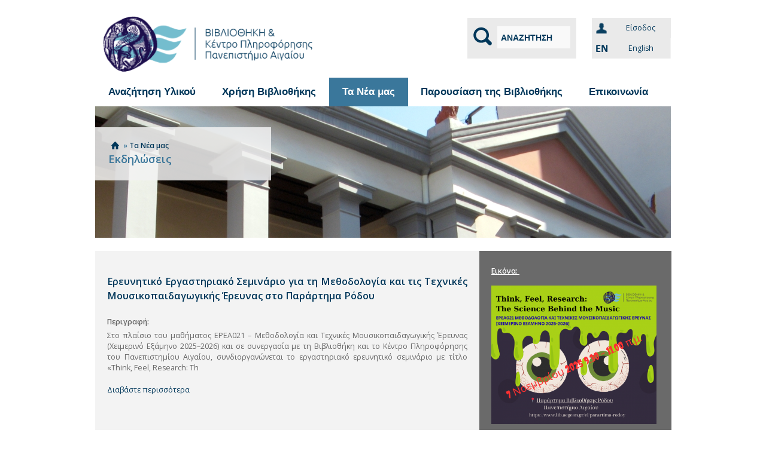

--- FILE ---
content_type: text/html; charset=utf-8
request_url: http://portal.lib.aegean.gr/el/%CE%BC%CE%B5%CE%BD%CE%BF%CF%8D-%CE%BD%CE%AD%CE%B1-%CE%B5%CE%BA%CE%B4%CE%B7%CE%BB%CF%8E%CF%83%CE%B5%CE%B9%CF%82
body_size: 23158
content:
<!DOCTYPE html>
<!--[if IEMobile 7]><html class="iem7" lang="el" dir="ltr"><![endif]-->
<!--[if lte IE 6]><html class="lt-ie9 lt-ie8 lt-ie7" lang="el" dir="ltr"><![endif]-->
<!--[if (IE 7)&(!IEMobile)]><html class="lt-ie9 lt-ie8" lang="el" dir="ltr"><![endif]-->
<!--[if IE 8]><html class="lt-ie9" lang="el" dir="ltr"><![endif]-->
<!--[if (gte IE 9)|(gt IEMobile 7)]><!--><html lang="el" dir="ltr" prefix="content: http://purl.org/rss/1.0/modules/content/ dc: http://purl.org/dc/terms/ foaf: http://xmlns.com/foaf/0.1/ og: http://ogp.me/ns# rdfs: http://www.w3.org/2000/01/rdf-schema# sioc: http://rdfs.org/sioc/ns# sioct: http://rdfs.org/sioc/types# skos: http://www.w3.org/2004/02/skos/core# xsd: http://www.w3.org/2001/XMLSchema#"><!--<![endif]-->
<head>
<meta charset="utf-8" />
<link rel="shortcut icon" href="http://portal.lib.aegean.gr/sites/default/files/favicon_5.ico" type="image/vnd.microsoft.icon" />
<meta http-equiv="X-UA-Compatible" content="IE=edge, chrome=1" />
<meta http-equiv="cleartype" content="on" />
<meta name="viewport" content="width=device-width, initial-scale=1" />
<meta name="MobileOptimized" content="width" />
<meta name="HandheldFriendly" content="true" />
<meta name="apple-mobile-web-app-capable" content="yes" />
<meta name="generator" content="Drupal 7 (https://www.drupal.org)" />
<link rel="canonical" href="http://portal.lib.aegean.gr/el/%CE%BC%CE%B5%CE%BD%CE%BF%CF%8D-%CE%BD%CE%AD%CE%B1-%CE%B5%CE%BA%CE%B4%CE%B7%CE%BB%CF%8E%CF%83%CE%B5%CE%B9%CF%82" />
<link rel="shortlink" href="http://portal.lib.aegean.gr/el/%CE%BC%CE%B5%CE%BD%CE%BF%CF%8D-%CE%BD%CE%AD%CE%B1-%CE%B5%CE%BA%CE%B4%CE%B7%CE%BB%CF%8E%CF%83%CE%B5%CE%B9%CF%82" />
<title>Εκδηλώσεις | Βιβλιοθήκη Πανεπιστημίου Αιγαίου</title>
<style>
@import url("http://portal.lib.aegean.gr/modules/system/system.base.css?sp552i");
@import url("http://portal.lib.aegean.gr/modules/system/system.menus.css?sp552i");
@import url("http://portal.lib.aegean.gr/modules/system/system.messages.css?sp552i");
@import url("http://portal.lib.aegean.gr/modules/system/system.theme.css?sp552i");
</style>
<style>
@import url("http://portal.lib.aegean.gr/sites/all/modules/simplenews/simplenews.css?sp552i");
@import url("http://portal.lib.aegean.gr/modules/aggregator/aggregator.css?sp552i");
@import url("http://portal.lib.aegean.gr/modules/book/book.css?sp552i");
@import url("http://portal.lib.aegean.gr/sites/all/modules/calendar/css/calendar_multiday.css?sp552i");
@import url("http://portal.lib.aegean.gr/sites/all/modules/ckeditor_tabber/ckeditor_tabber.css?sp552i");
@import url("http://portal.lib.aegean.gr/modules/comment/comment.css?sp552i");
@import url("http://portal.lib.aegean.gr/sites/all/modules/date/date_repeat_field/date_repeat_field.css?sp552i");
@import url("http://portal.lib.aegean.gr/modules/field/theme/field.css?sp552i");
@import url("http://portal.lib.aegean.gr/modules/node/node.css?sp552i");
@import url("http://portal.lib.aegean.gr/modules/poll/poll.css?sp552i");
@import url("http://portal.lib.aegean.gr/modules/search/search.css?sp552i");
@import url("http://portal.lib.aegean.gr/modules/user/user.css?sp552i");
@import url("http://portal.lib.aegean.gr/sites/all/modules/youtube/css/youtube.css?sp552i");
@import url("http://portal.lib.aegean.gr/sites/all/modules/extlink/css/extlink.css?sp552i");
@import url("http://portal.lib.aegean.gr/modules/forum/forum.css?sp552i");
@import url("http://portal.lib.aegean.gr/sites/all/modules/views/css/views.css?sp552i");
</style>
<style>
@import url("http://portal.lib.aegean.gr/sites/all/modules/ctools/css/ctools.css?sp552i");
@import url("http://portal.lib.aegean.gr/sites/all/modules/panels/css/panels.css?sp552i");
@import url("http://portal.lib.aegean.gr/sites/all/modules/taxonomy_access/taxonomy_access.css?sp552i");
@import url("http://portal.lib.aegean.gr/sites/all/modules/date/date_api/date.css?sp552i");
@import url("http://portal.lib.aegean.gr/sites/all/modules/print/print_ui/css/print_ui.theme.css?sp552i");
@import url("http://portal.lib.aegean.gr/modules/locale/locale.css?sp552i");
@import url("http://portal.lib.aegean.gr/sites/all/modules/addtoany/addtoany.css?sp552i");
@import url("http://portal.lib.aegean.gr/sites/all/libraries/superfish/css/superfish.css?sp552i");
@import url("http://portal.lib.aegean.gr/sites/all/libraries/superfish/style/simple/simple.css?sp552i");
</style>
<style media="screen">
@import url("http://portal.lib.aegean.gr/sites/all/themes/adaptivetheme/at_core/css/at.settings.style.headings.css?sp552i");
@import url("http://portal.lib.aegean.gr/sites/all/themes/adaptivetheme/at_core/css/at.settings.style.image.css?sp552i");
@import url("http://portal.lib.aegean.gr/sites/all/themes/adaptivetheme/at_core/css/at.settings.style.floatblocks.css?sp552i");
@import url("http://portal.lib.aegean.gr/sites/all/themes/adaptivetheme/at_core/css/at.settings.style.login.css?sp552i");
@import url("http://portal.lib.aegean.gr/sites/all/themes/adaptivetheme/at_core/css/at.layout.css?sp552i");
</style>
<style>
@import url("http://portal.lib.aegean.gr/sites/all/themes/at_headliner/css/html-elements.css?sp552i");
@import url("http://portal.lib.aegean.gr/sites/all/themes/at_headliner/css/forms.css?sp552i");
@import url("http://portal.lib.aegean.gr/sites/all/themes/at_headliner/css/tables.css?sp552i");
@import url("http://portal.lib.aegean.gr/sites/all/themes/at_headliner/css/page.css?sp552i");
@import url("http://portal.lib.aegean.gr/sites/all/themes/at_headliner/css/articles.css?sp552i");
@import url("http://portal.lib.aegean.gr/sites/all/themes/at_headliner/css/comments.css?sp552i");
@import url("http://portal.lib.aegean.gr/sites/all/themes/at_headliner/css/fields.css?sp552i");
@import url("http://portal.lib.aegean.gr/sites/all/themes/at_headliner/css/blocks.css?sp552i");
@import url("http://portal.lib.aegean.gr/sites/all/themes/at_headliner/css/theme-settings-styles.css?sp552i");
@import url("http://portal.lib.aegean.gr/sites/default/files/color/at_headliner-81864d45/colors.css?sp552i");
@import url("http://portal.lib.aegean.gr/sites/all/themes/at_headliner/css/ds.custom.css?sp552i");
@import url("http://portal.lib.aegean.gr/sites/all/themes/at_headliner/css/pages/frontpage.css?sp552i");
@import url("http://portal.lib.aegean.gr/sites/all/themes/at_headliner/css/pages/commons.css?sp552i");
@import url("http://portal.lib.aegean.gr/sites/all/themes/at_headliner/css/pages/blocks_custom.css?sp552i");
@import url("http://portal.lib.aegean.gr/sites/all/themes/at_headliner/css/pages/custom_views.css?sp552i");
@import url("http://portal.lib.aegean.gr/sites/all/themes/at_headliner/css/bootstrap.css?sp552i");
</style>
<style media="print">
@import url("http://portal.lib.aegean.gr/sites/all/themes/at_headliner/css/print.css?sp552i");
</style>
<style media="screen">
@import url("http://portal.lib.aegean.gr/sites/default/files/adaptivetheme/at_headliner_files/at_headliner.default.layout.css?sp552i");
</style>
<link type="text/css" rel="stylesheet" href="http://portal.lib.aegean.gr/sites/default/files/adaptivetheme/at_headliner_files/at_headliner.responsive.layout.css?sp552i" media="only screen" />
<style media="screen">
@import url("http://portal.lib.aegean.gr/sites/default/files/adaptivetheme/at_headliner_files/at_headliner.fonts.css?sp552i");
</style>
<link type="text/css" rel="stylesheet" href="http://portal.lib.aegean.gr/sites/all/themes/at_headliner/css/responsive.custom.css?sp552i" media="only screen" />
<link type="text/css" rel="stylesheet" href="http://portal.lib.aegean.gr/sites/all/themes/at_headliner/css/responsive.smartphone.portrait.css?sp552i" media="only screen and (max-width:320px)" />
<link type="text/css" rel="stylesheet" href="http://portal.lib.aegean.gr/sites/all/themes/at_headliner/css/responsive.smartphone.landscape.css?sp552i" media="only screen and (min-width:321px) and (max-width:840px)" />
<link type="text/css" rel="stylesheet" href="http://portal.lib.aegean.gr/sites/all/themes/at_headliner/css/responsive.tablet.portrait.css?sp552i" media="only screen and (min-width:840px) and (max-width:840px)" />
<link type="text/css" rel="stylesheet" href="http://portal.lib.aegean.gr/sites/all/themes/at_headliner/css/responsive.tablet.landscape.css?sp552i" media="only screen and (min-width:840px) and (max-width:840px)" />
<link type="text/css" rel="stylesheet" href="http://portal.lib.aegean.gr/sites/all/themes/at_headliner/css/responsive.desktop.css?sp552i" media="only screen and (min-width:840px)" />
<style media="screen">
@import url("http://portal.lib.aegean.gr/sites/default/files/adaptivetheme/at_headliner_files/at_headliner.custom.css?sp552i");
</style>
<link type="text/css" rel="stylesheet" href="//fonts.googleapis.com/css?family=Ubuntu&amp;subset=greek" media="all" />

<!--[if lt IE 8]>
<style media="screen">
@import url("http://portal.lib.aegean.gr/sites/default/files/adaptivetheme/at_headliner_files/at_headliner.lt-ie8.layout.css?sp552i");
</style>
<![endif]-->

<!--[if lte IE 7]>
<link type="text/css" rel="stylesheet" href="http://portal.lib.aegean.gr/sites/all/themes/at_headliner/css/ie/ie-lte-7.css?sp552i" media="all" />
<![endif]-->

<!--[if lte IE 8]>
<link type="text/css" rel="stylesheet" href="http://portal.lib.aegean.gr/sites/all/themes/at_headliner/css/ie/ie-lte-8.css?sp552i" media="all" />
<![endif]-->
<script src="//code.jquery.com/jquery-1.10.2.min.js"></script>
<script>window.jQuery || document.write("<script src='/sites/all/modules/jquery_update/replace/jquery/1.10/jquery.min.js'>\x3C/script>")</script>
<script src="http://portal.lib.aegean.gr/sites/default/files/js/js_Hfha9RCTNm8mqMDLXriIsKGMaghzs4ZaqJPLj2esi7s.js"></script>
<script src="http://portal.lib.aegean.gr/sites/default/files/js/js_CHyih5wYCJakJEd60obUewTPHjsfkt9FBCocSm7nnm4.js"></script>
<script src="http://portal.lib.aegean.gr/sites/default/files/js/js_mrewEzNKvr-9UidOkkZ0KDeVM_WYYThxSMLbcsSwu84.js"></script>
<script src="http://portal.lib.aegean.gr/sites/default/files/js/js_X8lqPHZU595bnEdXRcxfK-2Mjd_eyvIyr32gM2cWPvk.js"></script>
<script src="https://www.googletagmanager.com/gtag/js?id=UA-6343869-2"></script>
<script>window.dataLayer = window.dataLayer || [];function gtag(){dataLayer.push(arguments)};gtag("js", new Date());gtag("set", "developer_id.dMDhkMT", true);gtag("config", "UA-6343869-2", {"groups":"default","cookie_domain":".portal.lib.aegean.gr","link_attribution":true});</script>
<script src="http://portal.lib.aegean.gr/sites/default/files/js/js_IlFBVXUuapp1UoLXpXg8oA1MxraKO9D7rzSUFULbUZM.js"></script>
<script>window.a2a_config=window.a2a_config||{};window.da2a={done:false,html_done:false,script_ready:false,script_load:function(){var a=document.createElement('script'),s=document.getElementsByTagName('script')[0];a.type='text/javascript';a.async=true;a.src='https://static.addtoany.com/menu/page.js';s.parentNode.insertBefore(a,s);da2a.script_load=function(){};},script_onready:function(){da2a.script_ready=true;if(da2a.html_done)da2a.init();},init:function(){for(var i=0,el,target,targets=da2a.targets,length=targets.length;i<length;i++){el=document.getElementById('da2a_'+(i+1));target=targets[i];a2a_config.linkname=target.title;a2a_config.linkurl=target.url;if(el){a2a.init('page',{target:el});el.id='';}da2a.done=true;}da2a.targets=[];}};(function ($){Drupal.behaviors.addToAny = {attach: function (context, settings) {if (context !== document && window.da2a) {if(da2a.script_ready)a2a.init_all();da2a.script_load();}}}})(jQuery);a2a_config.callbacks=a2a_config.callbacks||[];a2a_config.callbacks.push({ready:da2a.script_onready});a2a_config.overlays=a2a_config.overlays||[];a2a_config.templates=a2a_config.templates||{};</script>
<script src="http://portal.lib.aegean.gr/sites/default/files/js/js_tOoOgy1Gd28ISZBGW13CiSkYr7_f8O1c5bVv28MyOww.js"></script>
<script src="http://portal.lib.aegean.gr/sites/default/files/js/js__jVPxPPpSeb_akcLiBy8TuFUDcGkvOKdFGxDc1F9e8k.js"></script>
<script src="http://portal.lib.aegean.gr/sites/default/files/js/js_kLk8Q6dxY4tQsUWn0hmWb6Vsf0C1tVCmvUMdsv9p8Lg.js"></script>
<script>jQuery.extend(Drupal.settings, {"basePath":"\/","pathPrefix":"el\/","setHasJsCookie":0,"ajaxPageState":{"theme":"at_headliner","theme_token":"A_PgaY_mdrPnGQhR_fAlIjKbxyMS0Wfrf86MJ_sKHA4","jquery_version":"1.10","js":{"0":1,"\/\/code.jquery.com\/jquery-1.10.2.min.js":1,"1":1,"misc\/jquery-extend-3.4.0.js":1,"misc\/jquery-html-prefilter-3.5.0-backport.js":1,"misc\/jquery.once.js":1,"misc\/drupal.js":1,"sites\/all\/modules\/jquery_update\/replace\/ui\/external\/jquery.cookie.js":1,"sites\/all\/modules\/jquery_update\/replace\/misc\/jquery.form.min.js":1,"misc\/form-single-submit.js":1,"misc\/ajax.js":1,"sites\/all\/modules\/jquery_update\/js\/jquery_update.js":1,"sites\/all\/modules\/ckeditor_tabber\/semantic-tabs.js":1,"sites\/all\/modules\/contentanalysis\/contentanalysis.js":1,"sites\/all\/modules\/contentoptimizer\/contentoptimizer.js":1,"sites\/all\/modules\/ds_custom\/ds_custom.js":1,"sites\/all\/modules\/entityreference\/js\/entityreference.js":1,"public:\/\/languages\/el_sokE_JNwvB4NKV2aKBPhn5OfQRE107ozcoN9CkB4lXY.js":1,"sites\/all\/modules\/panels\/js\/panels.js":1,"sites\/all\/modules\/captcha\/captcha.js":1,"sites\/all\/modules\/views\/js\/base.js":1,"misc\/progress.js":1,"sites\/all\/modules\/views\/js\/ajax_view.js":1,"sites\/all\/modules\/google_analytics\/googleanalytics.js":1,"https:\/\/www.googletagmanager.com\/gtag\/js?id=UA-6343869-2":1,"2":1,"sites\/all\/modules\/form_save\/form_save.js":1,"sites\/all\/modules\/extlink\/js\/extlink.js":1,"3":1,"sites\/all\/libraries\/superfish\/jquery.hoverIntent.minified.js":1,"sites\/all\/libraries\/superfish\/sftouchscreen.js":1,"sites\/all\/libraries\/superfish\/sfsmallscreen.js":1,"sites\/all\/libraries\/superfish\/supposition.js":1,"sites\/all\/libraries\/superfish\/superfish.js":1,"sites\/all\/modules\/superfish\/superfish.js":1,"sites\/all\/themes\/at_headliner\/js\/eq.js":1,"sites\/all\/themes\/at_headliner\/js\/eq-gp.js":1,"sites\/all\/themes\/at_headliner\/js\/jquery.masonry.min.js":1,"sites\/all\/themes\/at_headliner\/js\/sfnavbar.js":1,"sites\/all\/themes\/adaptivetheme\/at_core\/scripts\/scalefix.js":1},"css":{"modules\/system\/system.base.css":1,"modules\/system\/system.menus.css":1,"modules\/system\/system.messages.css":1,"modules\/system\/system.theme.css":1,"sites\/all\/modules\/simplenews\/simplenews.css":1,"modules\/aggregator\/aggregator.css":1,"modules\/book\/book.css":1,"sites\/all\/modules\/calendar\/css\/calendar_multiday.css":1,"sites\/all\/modules\/ckeditor_tabber\/ckeditor_tabber.css":1,"modules\/comment\/comment.css":1,"sites\/all\/modules\/date\/date_repeat_field\/date_repeat_field.css":1,"modules\/field\/theme\/field.css":1,"modules\/node\/node.css":1,"modules\/poll\/poll.css":1,"modules\/search\/search.css":1,"modules\/user\/user.css":1,"sites\/all\/modules\/youtube\/css\/youtube.css":1,"sites\/all\/modules\/extlink\/css\/extlink.css":1,"modules\/forum\/forum.css":1,"sites\/all\/modules\/views\/css\/views.css":1,"sites\/all\/modules\/ctools\/css\/ctools.css":1,"sites\/all\/modules\/panels\/css\/panels.css":1,"sites\/all\/modules\/taxonomy_access\/taxonomy_access.css":1,"sites\/all\/modules\/date\/date_api\/date.css":1,"sites\/all\/modules\/print\/print_ui\/css\/print_ui.theme.css":1,"modules\/locale\/locale.css":1,"sites\/all\/modules\/addtoany\/addtoany.css":1,"sites\/all\/libraries\/superfish\/css\/superfish.css":1,"sites\/all\/libraries\/superfish\/style\/simple\/simple.css":1,"sites\/all\/themes\/adaptivetheme\/at_core\/css\/at.settings.style.headings.css":1,"sites\/all\/themes\/adaptivetheme\/at_core\/css\/at.settings.style.image.css":1,"sites\/all\/themes\/adaptivetheme\/at_core\/css\/at.settings.style.floatblocks.css":1,"sites\/all\/themes\/adaptivetheme\/at_core\/css\/at.settings.style.login.css":1,"sites\/all\/themes\/adaptivetheme\/at_core\/css\/at.layout.css":1,"sites\/all\/themes\/at_headliner\/css\/html-elements.css":1,"sites\/all\/themes\/at_headliner\/css\/forms.css":1,"sites\/all\/themes\/at_headliner\/css\/tables.css":1,"sites\/all\/themes\/at_headliner\/css\/page.css":1,"sites\/all\/themes\/at_headliner\/css\/articles.css":1,"sites\/all\/themes\/at_headliner\/css\/comments.css":1,"sites\/all\/themes\/at_headliner\/css\/fields.css":1,"sites\/all\/themes\/at_headliner\/css\/blocks.css":1,"sites\/all\/themes\/at_headliner\/css\/navigation.css":1,"sites\/all\/themes\/at_headliner\/css\/theme-settings-styles.css":1,"sites\/all\/themes\/at_headliner\/color\/colors.css":1,"sites\/all\/themes\/at_headliner\/css\/ds.custom.css":1,"sites\/all\/themes\/at_headliner\/css\/pages\/frontpage.css":1,"sites\/all\/themes\/at_headliner\/css\/pages\/commons.css":1,"sites\/all\/themes\/at_headliner\/css\/pages\/blocks_custom.css":1,"sites\/all\/themes\/at_headliner\/css\/pages\/custom_views.css":1,"sites\/all\/themes\/at_headliner\/css\/bootstrap.css":1,"sites\/all\/themes\/at_headliner\/css\/print.css":1,"public:\/\/adaptivetheme\/at_headliner_files\/at_headliner.default.layout.css":1,"public:\/\/adaptivetheme\/at_headliner_files\/at_headliner.responsive.layout.css":1,"public:\/\/adaptivetheme\/at_headliner_files\/at_headliner.fonts.css":1,"sites\/all\/themes\/at_headliner\/css\/responsive.custom.css":1,"sites\/all\/themes\/at_headliner\/css\/responsive.smartphone.portrait.css":1,"sites\/all\/themes\/at_headliner\/css\/responsive.smartphone.landscape.css":1,"sites\/all\/themes\/at_headliner\/css\/responsive.tablet.portrait.css":1,"sites\/all\/themes\/at_headliner\/css\/responsive.tablet.landscape.css":1,"sites\/all\/themes\/at_headliner\/css\/responsive.desktop.css":1,"public:\/\/adaptivetheme\/at_headliner_files\/at_headliner.custom.css":1,"\/\/fonts.googleapis.com\/css?family=Ubuntu\u0026subset=greek":1,"public:\/\/adaptivetheme\/at_headliner_files\/at_headliner.lt-ie8.layout.css":1,"sites\/all\/themes\/at_headliner\/css\/ie\/ie-lte-7.css":1,"sites\/all\/themes\/at_headliner\/css\/ie\/ie-lte-8.css":1}},"form_save":{"enabled":true},"views":{"ajax_path":"\/el\/views\/ajax","ajaxViews":{"views_dom_id:de17e4e1622d60b6df66729bad7f194f":{"view_name":"front_page_libraries","view_display_id":"block","view_args":"","view_path":"\u03bc\u03b5\u03bd\u03bf\u03cd-\u03bd\u03ad\u03b1-\u03b5\u03ba\u03b4\u03b7\u03bb\u03ce\u03c3\u03b5\u03b9\u03c2","view_base_path":"view-all-departments","view_dom_id":"de17e4e1622d60b6df66729bad7f194f","pager_element":0}}},"urlIsAjaxTrusted":{"\/el\/views\/ajax":true,"\/el\/search\/node":true,"\/el\/%CE%BC%CE%B5%CE%BD%CE%BF%CF%8D-%CE%BD%CE%AD%CE%B1-%CE%B5%CE%BA%CE%B4%CE%B7%CE%BB%CF%8E%CF%83%CE%B5%CE%B9%CF%82?destination=%CE%BC%CE%B5%CE%BD%CE%BF%CF%8D-%CE%BD%CE%AD%CE%B1-%CE%B5%CE%BA%CE%B4%CE%B7%CE%BB%CF%8E%CF%83%CE%B5%CE%B9%CF%82":true},"ckeditor_tabber":{"elements":"dl.ckeditor-tabber"},"googleanalytics":{"account":["UA-6343869-2"],"trackOutbound":1,"trackMailto":1,"trackDownload":1,"trackDownloadExtensions":"7z|aac|arc|arj|asf|asx|avi|bin|csv|doc(x|m)?|dot(x|m)?|exe|flv|gif|gz|gzip|hqx|jar|jpe?g|js|mp(2|3|4|e?g)|mov(ie)?|msi|msp|pdf|phps|png|ppt(x|m)?|pot(x|m)?|pps(x|m)?|ppam|sld(x|m)?|thmx|qtm?|ra(m|r)?|sea|sit|tar|tgz|torrent|txt|wav|wma|wmv|wpd|xls(x|m|b)?|xlt(x|m)|xlam|xml|z|zip","trackDomainMode":1},"superfish":{"1":{"id":"1","sf":{"delay":"400","animation":{"opacity":"show","width":"show"},"speed":250,"autoArrows":false,"dropShadows":true,"disableHI":false},"plugins":{"touchscreen":{"mode":"window_width","breakpoint":936},"smallscreen":{"mode":"window_width","breakpoint":936,"addSelected":false,"menuClasses":false,"hyperlinkClasses":false,"title":"\u039c\u03b5\u03bd\u03bf\u03cd \u0391\u03b9\u03b3\u03b1\u03af\u03bf\u03c5"},"supposition":true,"bgiframe":false}}},"extlink":{"extTarget":"_blank","extClass":"ext","extLabel":"(link is external)","extImgClass":0,"extIconPlacement":"append","extSubdomains":0,"extExclude":"","extInclude":"","extCssExclude":"#ESPA_MAP","extCssExplicit":"","extAlert":0,"extAlertText":"This link will take you to an external web site.","mailtoClass":"mailto","mailtoLabel":"(link sends e-mail)","extUseFontAwesome":false}});</script>
<!--[if lt IE 9]>
<script src="http://portal.lib.aegean.gr/sites/all/themes/adaptivetheme/at_core/scripts/html5.js?sp552i"></script>
<![endif]-->
</head>
<body class="html not-front not-logged-in no-sidebars page-μενού-νέα-εκδηλώσεις i18n-el site-name-hidden lang-el site-name-βιβλιοθήκη-πανεπιστημίου-αιγαίου section-μενού-νέα-εκδηλώσεις page-views color-scheme-custom at-headliner">
  <div id="skip-link">
    <a href="#main-content" class="element-invisible element-focusable">Παράκαμψη προς το κυρίως περιεχόμενο</a>
  </div>
    <div id="page-wrapper">
	<div id="page" class="page ssc-n ssw-n ssa-l sss-n btc-n btw-b bta-l bts-n ntc-n ntw-b nta-l nts-n ctc-n ctw-b cta-l cts-n ptc-n ptw-b pta-l pts-n webkit chrome mac bb-n hl-l mb-n">

					<div id="menu-top-wrapper">
				<div class="container clearfix">
				  <div class="region region-menu-bar-top"><div class="region-inner clearfix"><section id="block-block-4" class="block block-block odd first last block-count-1 block-region-menu-bar-top block-4" ><div class="block-inner clearfix">  
      <h2 class="block-title element-invisible">header_secondary</h2>
  
  <div class="block-content content"><div>&nbsp;</div></div>
  </div></section></div></div>			  </div>
			</div>
		
		<div class="menu-top-border-bottom"></div>

		<div id="header-wrapper">
			<div class="container clearfix">
			  <header class="clearfix" role="banner">

											<!-- start: Branding -->
						<div id="branding" class="branding-elements clearfix">

															<div id="logo">
									<a href="/el" title="Αρχική σελίδα"><img class="site-logo image-style-none" typeof="foaf:Image" src="http://portal.lib.aegean.gr/sites/default/files/Logo.PNG" alt="Βιβλιοθήκη Πανεπιστημίου Αιγαίου" /></a>								</div>
							
															<!-- start: Site name and Slogan hgroup -->
								<hgroup id="name-and-slogan"  class="element-invisible" id="name-and-slogan">

																			<h1 id="site-name"  class="element-invisible" id="site-name"><a href="/el" title="Αρχική σελίδα">Βιβλιοθήκη Πανεπιστημίου Αιγαίου</a></h1>
									
									
								</hgroup><!-- /end #name-and-slogan -->
							
						</div><!-- /end #branding -->
					
					<div class="region region-header"><div class="region-inner clearfix"><section id="block-user-login" class="block block-user odd first block-count-2 block-region-header block-login lb-h"  role="form"><div class="block-inner clearfix">  
      <h2 class="element-invisible block-title">Είσοδος</h2>
  
  <div class="block-content content"><form action="/el/%CE%BC%CE%B5%CE%BD%CE%BF%CF%8D-%CE%BD%CE%AD%CE%B1-%CE%B5%CE%BA%CE%B4%CE%B7%CE%BB%CF%8E%CF%83%CE%B5%CE%B9%CF%82?destination=%CE%BC%CE%B5%CE%BD%CE%BF%CF%8D-%CE%BD%CE%AD%CE%B1-%CE%B5%CE%BA%CE%B4%CE%B7%CE%BB%CF%8E%CF%83%CE%B5%CE%B9%CF%82" method="post" id="user-login-form" accept-charset="UTF-8"><div><div class="form-item form-type-textfield form-item-name">
  <label for="edit-name">Όνομα χρήστη <span class="form-required" title="Το πεδίο είναι απαραίτητο.">*</span></label>
 <input type="text" id="edit-name" name="name" value="" size="15" maxlength="60" class="form-text required" />
</div>
<div class="form-item form-type-password form-item-pass">
  <label for="edit-pass">Συνθηματικό <span class="form-required" title="Το πεδίο είναι απαραίτητο.">*</span></label>
 <input type="password" id="edit-pass" name="pass" size="15" maxlength="128" class="form-text required" />
</div>
<input type="hidden" name="form_build_id" value="form-5yohvTq7YFB5H3Js9x1Pz0S_1irxZPPsJXG2x0yw_V4" />
<input type="hidden" name="form_id" value="user_login_block" />
<div class="captcha"><input type="hidden" name="captcha_sid" value="22667986" />
<input type="hidden" name="captcha_token" value="503f192ee9cf52b03a66fd5188c76577" />
<img typeof="foaf:Image" class="image-style-none" src="/el/image_captcha?sid=22667986&amp;ts=1768769732" width="120" height="48" alt="Image CAPTCHA" title="Image CAPTCHA" /><div class="form-item form-type-textfield form-item-captcha-response">
  <label for="edit-captcha-response">What code is in the image? <span class="form-required" title="Το πεδίο είναι απαραίτητο.">*</span></label>
 <input type="text" id="edit-captcha-response" name="captcha_response" value="" size="15" maxlength="128" class="form-text required" />
<div class="description">Enter the characters shown in the image.</div>
</div>
</div><div class="form-actions form-wrapper" id="edit-actions"><input class="form-save-default-button form-submit" type="submit" id="edit-submit" name="op" value="Είσοδος" /></div></div></form></div>
  </div></section><div id="block-panels-mini-header-layout" class="block block-panels-mini no-title even last block-count-3 block-region-header block-header-layout" >  
  
  <div class="block-content content no-title"><div class="at-panel panel-display two-50 clearfix" id="mini-panel-header_layout">
    <div class="region region-two-50-first">
    <div class="region-inner clearfix">
      <div class="panel-pane pane-block pane-block-29 no-title block">
  <div class="block-inner clearfix">
    
            
    
    <div class="block-content">
      <div id="quick-search-block">
	<form action="/el/search"  method="get" id="views-exposed-form-front-page-search-page-4" accept-charset="UTF-8">
		<img src="/sites/all/themes/at_headliner/css/elements/search-icon.png" alt="Αναζήτηση">&nbsp;&nbsp;
		<input type="text" aria-label="Αναζήτηση" name="title_field_value" maxlength="128" style="font-weight: bold; background-color: #f9f9f9; height: 20px; padding-bottom: 8px;" onfocus="if(this.value == 'ΑΝΑΖΗΤΗΣΗ') { this.value = ''; }" onblur="if(this.value == '') { this.value = 'ΑΝΑΖΗΤΗΣΗ'; }" value="ΑΝΑΖΗΤΗΣΗ"/>
		<input type="hidden" name="type" value="All"/>
	</form>
</div>    </div>

    
    
  </div>
</div>
    </div>
  </div>
  <div class="region region-two-50-second">
    <div class="region-inner clearfix">
      <div class="panel-pane pane-block pane-block-32 no-title block">
  <div class="block-inner clearfix">
    
            
    
    <div class="block-content">
      <div class="login-menu"><img class="login-menu-image" src="/sites/all/themes/at_headliner/css/elements/log-in-icon.png" alt="anonymous"/><a href="/user" id="login-btn"  class="login-menu-item">Eίσοδος</a></div>    </div>

    
    
  </div>
</div>
<div class="panel-separator"></div><div class="panel-pane pane-block pane-locale-language no-title block">
  <div class="block-inner clearfix">
    
            
    
    <div class="block-content">
      <ul class="language-switcher-locale-url"><li class="en first"><a href="/en/%CE%BC%CE%B5%CE%BD%CE%BF%CF%8D-%CE%BD%CE%AD%CE%B1-%CE%B5%CE%BA%CE%B4%CE%B7%CE%BB%CF%8E%CF%83%CE%B5%CE%B9%CF%82" class="language-link" xml:lang="en"><img class="language-icon image-style-none" typeof="foaf:Image" src="http://portal.lib.aegean.gr/sites/all/modules/languageicons/flags/en.png" width="32" height="34" alt="English" title="English" /> English</a></li><li class="el last active"><a href="/el/%CE%BC%CE%B5%CE%BD%CE%BF%CF%8D-%CE%BD%CE%AD%CE%B1-%CE%B5%CE%BA%CE%B4%CE%B7%CE%BB%CF%8E%CF%83%CE%B5%CE%B9%CF%82" class="language-link active" xml:lang="el"><img class="language-icon image-style-none" typeof="foaf:Image" src="http://portal.lib.aegean.gr/sites/all/modules/languageicons/flags/el.png" width="32" height="34" alt="Ελληνικά" title="Ελληνικά" /> Ελληνικά</a></li></ul>    </div>

    
    
  </div>
</div>
    </div>
  </div>
  </div>
</div>
  </div></div></div>
			  </header>
		  </div>
		</div>

		<div class="content-area-gradiant-top"></div>

					<div id="nav-wrapper">
				<div class="container clearfix">
				  <div class="menu-box">
													<div id="menu-bar" class="nav clearfix"><nav id="block-superfish-1" class="block block-superfish menu-wrapper menu-bar-wrapper clearfix odd first last block-count-4 block-region-menu-bar block-1 clearfix" >  
      <h2 class="element-invisible block-title element-invisible">Μενού Αιγαίου</h2>
  
  <ul id="superfish-1" class="menu sf-menu sf-menu-menu-aegean sf-horizontal sf-style-simple sf-total-items-5 sf-parent-items-5 sf-single-items-0"><li id="menu-4303-1" class="first odd sf-item-1 sf-depth-1 sf-total-children-5 sf-parent-children-4 sf-single-children-1 menuparent"><a href="/el/%CE%BC%CE%B5%CE%BD%CE%BF%CF%8D-%CE%B1%CE%BD%CE%B1%CE%B6%CE%AE%CF%84%CE%B7%CF%83%CE%B7-%CF%85%CE%BB%CE%B9%CE%BA%CE%BF%CF%8D" title="Αναζήτηση Υλικού" class="sf-depth-1 menuparent">Αναζήτηση Υλικού</a><ul class="sf-megamenu"><li class="sf-megamenu-wrapper first odd sf-item-1 sf-depth-1 sf-total-children-5 sf-parent-children-4 sf-single-children-1 menuparent"><ol><li id="menu-4283-1" class="first odd sf-item-1 sf-depth-2 sf-total-children-3 sf-parent-children-0 sf-single-children-3 sf-megamenu-column menuparent"><div class="sf-megamenu-column"><a href="/el/%CE%BC%CE%B5%CE%BD%CE%BF%CF%8D-%CE%B1%CE%BD%CE%B1%CE%B6%CE%AE%CF%84%CE%B7%CF%83%CE%B7-%CF%85%CE%BB%CE%B9%CE%BA%CE%BF%CF%8D" title="...σε καταλόγους - ευρετήρια" class="sf-depth-2 menuparent">...σε καταλόγους - ευρετήρια</a><ol><li id="menu-4304-1" class="first odd sf-item-1 sf-depth-3 sf-no-children"><a href="/el/kyrios-katalogos-opac" title="Κύριος κατάλογος (OPAC)" class="sf-depth-3">Κύριος κατάλογος (OPAC)</a></li><li id="menu-8452-1" class="middle even sf-item-2 sf-depth-3 sf-no-children"><a href="/el/eniaia-mihani-anazitisis-ilektronikon-pigon-heal-link" title="Ενιαία μηχανή αναζήτησης HEAL-link" class="sf-depth-3">Ενιαία μηχανή αναζήτησης HEAL-link</a></li><li id="menu-4287-1" class="last odd sf-item-3 sf-depth-3 sf-no-children"><a href="/el/%CE%BC%CE%B5%CE%BD%CE%BF%CF%8D-%CE%B1%CE%BD%CE%B1%CE%B6%CE%AE%CF%84%CE%B7%CF%83%CE%B7-%CF%83%CE%B5-%CE%BA%CE%B1%CF%84%CE%B1%CE%BB%CF%8C%CE%B3%CE%BF%CF%85%CF%82-%CE%B5%CF%85%CF%81%CE%B5%CF%84%CE%AE%CF%81%CE%B9%CE%B1-%CE%AC%CE%BB%CE%BB%CE%BF%CE%B9-%CE%BA%CE%B1%CF%84%CE%AC%CE%BB%CE%BF%CE%B3%CE%BF%CE%B9" title="Άλλοι κατάλογοι" class="sf-depth-3">Άλλοι κατάλογοι</a></li></ol></div></li><li id="menu-4398-1" class="middle even sf-item-2 sf-depth-2 sf-total-children-5 sf-parent-children-2 sf-single-children-3 sf-megamenu-column menuparent"><div class="sf-megamenu-column"><a href="/el/%CE%BC%CE%B5%CE%BD%CE%BF%CF%8D-%CE%B1%CE%BD%CE%B1%CE%B6%CE%AE%CF%84%CE%B7%CF%83%CE%B7-%CF%85%CE%BB%CE%B9%CE%BA%CE%BF%CF%8D" title="...σε πηγές πλήρους κειμένου" class="sf-depth-2 menuparent">...σε πηγές πλήρους κειμένου</a><ol><li id="menu-4399-1" class="first odd sf-item-1 sf-depth-3 sf-no-children"><a href="/el/ilektronika-periodika-0" title="Ηλεκτρονικά περιοδικά" class="sf-depth-3">Ηλεκτρονικά περιοδικά</a></li><li id="menu-4400-1" class="middle even sf-item-2 sf-depth-3 sf-no-children"><a href="/el/%CE%BC%CE%B5%CE%BD%CE%BF%CF%8D-%CE%B1%CE%BD%CE%B1%CE%B6%CE%AE%CF%84%CE%B7%CF%83%CE%B7-%CE%B2%CE%AC%CF%83%CE%B5%CE%B9%CF%82-%CE%B4%CE%B5%CE%B4%CE%BF%CE%BC%CE%AD%CE%BD%CF%89%CE%BD" title="Βάσεις δεδομένων" class="sf-depth-3">Βάσεις δεδομένων</a></li><li id="menu-4401-1" class="middle odd sf-item-3 sf-depth-3 sf-total-children-2 sf-parent-children-0 sf-single-children-2 menuparent"><a href="/el/%CE%BC%CE%B5%CE%BD%CE%BF%CF%8D-%CE%B1%CE%BD%CE%B1%CE%B6%CE%AE%CF%84%CE%B7%CF%83%CE%B7-%CF%83%CE%B5-%CF%80%CE%B7%CE%B3%CE%AD%CF%82-%CF%80%CE%BB%CE%AE%CF%81%CE%BF%CF%85%CF%82-%CE%BA%CE%B5%CE%B9%CE%BC%CE%AD%CE%BD%CE%BF%CF%85-ebooks" title="Ηλεκτρονικά βιβλία" class="sf-depth-3 menuparent">Ηλεκτρονικά βιβλία</a><ol><li id="menu-8449-1" class="first odd sf-item-1 sf-depth-4 sf-no-children"><a href="/el/ilektronika-vivlia-heallink" title="Ηλεκτρονικά Βιβλία HEAL-Link" class="sf-depth-4">Ηλεκτρονικά Βιβλία HEAL-Link</a></li><li id="menu-8448-1" class="last even sf-item-2 sf-depth-4 sf-no-children"><a href="/el/platforma-ilektronikon-vivlion-proquest-ebook-central" title="ProQuest Ebooks Cental" class="sf-depth-4">ProQuest Ebooks Cental</a></li></ol></li><li id="menu-6096-1" class="middle even sf-item-4 sf-depth-3 sf-total-children-2 sf-parent-children-0 sf-single-children-2 menuparent"><a href="/el/apothetirio-ellanikos" title="Αποθετήριο Ελλάνικος" class="sf-depth-3 menuparent">Αποθετήριο Ελλάνικος</a><ol><li id="menu-5429-1" class="first odd sf-item-1 sf-depth-4 sf-no-children"><a href="/el/gkriza-vivliografia" title="Γκρίζα Βιβλιογραφία" class="sf-depth-4">Γκρίζα Βιβλιογραφία</a></li><li id="menu-6098-1" class="last even sf-item-2 sf-depth-4 sf-no-children"><a href="/el/syllogi-spanioy-ylikoy" title="Συλλογή Σπάνιου Υλικού " class="sf-depth-4">Συλλογή Σπάνιου Υλικού </a></li></ol></li><li id="menu-5531-1" class="last odd sf-item-5 sf-depth-3 sf-no-children"><a href="/el/%CE%BC%CE%B5%CE%BD%CE%BF%CF%8D-%CE%B1%CE%BD%CE%B1%CE%B6%CE%AE%CF%84%CE%B7%CF%83%CE%B7-%CF%83%CE%B5-%CF%80%CE%B7%CE%B3%CE%AD%CF%82-%CF%80%CE%BB%CE%AE%CF%81%CE%BF%CF%85%CF%82-%CE%BA%CE%B5%CE%B9%CE%BC%CE%AD%CE%BD%CE%BF%CF%85-%CE%AC%CE%BB%CE%BB%CE%B5%CF%82-%CF%80%CE%B7%CE%B3%CE%AD%CF%82-%CF%80%CE%BB%CE%AE%CF%81%CE%BF%CF%85%CF%82-%CE%BA%CE%B5%CE%B9%CE%BC%CE%AD%CE%BD%CE%BF%CF%85" title="Άλλες πηγές πλήρους κειμένου" class="sf-depth-3">Άλλες πηγές πλήρους κειμένου</a></li></ol></div></li><li id="menu-4285-1" class="middle odd sf-item-3 sf-depth-2 sf-total-children-3 sf-parent-children-1 sf-single-children-2 sf-megamenu-column menuparent"><div class="sf-megamenu-column"><a href="/el/%CE%BC%CE%B5%CE%BD%CE%BF%CF%8D-%CE%B1%CE%BD%CE%B1%CE%B6%CE%AE%CF%84%CE%B7%CF%83%CE%B7-%CF%85%CE%BB%CE%B9%CE%BA%CE%BF%CF%8D" title="...σε άλλες πηγές" class="sf-depth-2 menuparent">...σε άλλες πηγές</a><ol><li id="menu-4296-1" class="first odd sf-item-1 sf-depth-3 sf-no-children"><a href="/el/%CE%BC%CE%B5%CE%BD%CE%BF%CF%8D-%CE%B1%CE%BD%CE%B1%CE%B6%CE%AE%CF%84%CE%B7%CF%83%CE%B7-%CF%83%CE%B5-%CE%AC%CE%BB%CE%BB%CE%B5%CF%82-%CF%80%CE%B7%CE%B3%CE%AD%CF%82-%CF%88%CE%B7%CF%86%CE%B9%CE%B1%CE%BA%CE%AE-%CF%87%CE%B1%CF%81%CF%84%CE%BF%CE%B8%CE%AE%CE%BA%CE%B7" title="Ψηφιακή χαρτοθήκη" class="sf-depth-3">Ψηφιακή χαρτοθήκη</a></li><li id="menu-6093-1" class="middle even sf-item-2 sf-depth-3 sf-no-children"><a href="/el/ypodomi-horikon-dedomenon-0" title="Υποδομή Γεωχωρικών Δεδομένων &quot;Αθανάσιος Παλαιολόγος&quot;" class="sf-depth-3">Υποδομή Γεωχωρικών Δεδομένων &quot;Αθανάσιος Παλαιολόγος&quot;</a></li><li id="menu-6100-1" class="last odd sf-item-3 sf-depth-3 sf-total-children-1 sf-parent-children-0 sf-single-children-1 menuparent"><a href="/el/apothetirio-ellanikos" title="Αποθετήριο Ελλάνικος" class="sf-depth-3 menuparent">Αποθετήριο Ελλάνικος</a><ol><li id="menu-6102-1" class="firstandlast odd sf-item-1 sf-depth-4 sf-no-children"><a href="/el/syllogi-optikoakoystikoy-ylikoy" title="Συλλογή Οπτικοακουστικού Υλικού " class="sf-depth-4">Συλλογή Οπτικοακουστικού Υλικού </a></li></ol></li></ol></div></li><li id="menu-9874-1" class="middle even sf-item-4 sf-depth-2 sf-total-children-1 sf-parent-children-0 sf-single-children-1 sf-megamenu-column menuparent"><div class="sf-megamenu-column"><a href="/el/%CE%BC%CE%B5%CE%BD%CE%BF%CF%8D-%CE%B1%CE%BD%CE%B1%CE%B6%CE%AE%CF%84%CE%B7%CF%83%CE%B7-%CF%85%CE%BB%CE%B9%CE%BA%CE%BF%CF%8D" title="...σε θεματικές πύλες (ΝΕΟ)" class="sf-depth-2 menuparent">...σε θεματικές πύλες (ΝΕΟ)</a><ol><li id="menu-9894-1" class="firstandlast odd sf-item-1 sf-depth-3 sf-no-children"><a href="/el/%CE%BC%CE%B5%CE%BD%CE%BF%CF%8D-%CE%B1%CE%BD%CE%B1%CE%B6%CE%AE%CF%84%CE%B7%CF%83%CE%B7-%CF%85%CE%BB%CE%B9%CE%BA%CE%BF%CF%8D" title="θεματικές πύλες ανά Τμήμα" class="sf-depth-3">θεματικές πύλες ανά Τμήμα</a></li></ol></div></li><li id="menu-4822-1" class="last odd sf-item-5 sf-depth-2 sf-no-children sf-megamenu-column menu-column-helper test-class"><article id="node-3911" class="node node-page article odd node-lang-el node-front-page ia-n view-mode-front_page pages_frontpage clearfix" about="/el/menoy-anazitisi-ylikoy-eikona" typeof="Document" role="article"><div class="at-panel panel-display three-3x33 clearfix">
      <div class="region region-three-33-top region-conditional-stack">
      <div class="region-inner clearfix">
        <div class="field field-name-body field-type-text-with-summary field-label-hidden view-mode-front_page view-mode-front_page"><div class="field-items"><div class="field-item even" property="encoded"><img class="menu-item-helper menu-image" src="/sites/default/files/menu_images/menu-search-image.jpg" alt="Menu Block Helper Αναζήτηση Υλικού" /></div></div></div>      </div>
    </div>
    <div class="region region-three-33-first">
    <div class="region-inner clearfix">
          </div>
  </div>
  <div class="region region-three-33-second">
    <div class="region-inner clearfix">
          </div>
  </div>
  <div class="region region-three-33-third">
    <div class="region-inner clearfix">
          </div>
  </div>
  </div>
</article></li></ol></li></ul></li><li id="menu-3385-1" class="middle even sf-item-2 sf-depth-1 sf-total-children-13 sf-parent-children-13 sf-single-children-0 menuparent"><a href="/el/%CE%BC%CE%B5%CE%BD%CE%BF%CF%8D-%CF%87%CF%81%CE%AE%CF%83%CE%B7-%CE%B2%CE%B9%CE%B2%CE%BB%CE%B9%CE%BF%CE%B8%CE%AE%CE%BA%CE%B7%CF%82" title="Χρήση Βιβλιοθήκης" class="sf-depth-1 menuparent">Χρήση Βιβλιοθήκης</a><ul class="sf-megamenu"><li class="sf-megamenu-wrapper middle even sf-item-2 sf-depth-1 sf-total-children-13 sf-parent-children-13 sf-single-children-0 menuparent"><ol><li id="menu-4242-1" class="first odd sf-item-1 sf-depth-2 sf-total-children-3 sf-parent-children-0 sf-single-children-3 sf-megamenu-column menuparent"><div class="sf-megamenu-column"><a href="/el/%CE%BC%CE%B5%CE%BD%CE%BF%CF%8D-%CF%87%CF%81%CE%AE%CF%83%CE%B7-%CE%B5%CE%B3%CE%B3%CF%81%CE%B1%CF%86%CE%AE-%CE%BC%CE%AD%CE%BB%CE%BF%CF%85%CF%82" title="Ποιος και πως μπορεί να αποκτήσει κάρτα μέλους της Βιβλιοθήκης μας και τι δικαιώματα και υποχρεώσεις αποκτούν τα μέλη μας" class="sf-depth-2 menuparent">Εγγραφή Μέλους</a><ol><span class="menu-3rd-level-span"><a href="/el/aitisi-eggrafis-meloys" title="Αίτηση εγγραφής μέλους">&#149;&nbsp;Αίτηση εγγραφής μέλους&nbsp;&nbsp; </a> &nbsp;</span><span class="menu-3rd-level-span"><a href="/el/dikaiomata-ypohreoseis" title="Δικαιώματα-Υποχρεώσεις">&#149;&nbsp;Δικαιώματα-Υποχρεώσεις&nbsp;&nbsp; </a> &nbsp;</span><span class="menu-3rd-level-span"><a href="/el/kanonismos-hrisis-vivliothikis-0" title="Κανονισμός Χρήσης Βιβλιοθήκης">&#149;&nbsp;Κανονισμός Χρήσης Βιβλιοθήκης&nbsp;&nbsp; </a> &nbsp;</span></ol></div></li><li id="menu-3404-1" class="middle even sf-item-2 sf-depth-2 sf-total-children-2 sf-parent-children-0 sf-single-children-2 sf-megamenu-column menuparent"><div class="sf-megamenu-column"><a href="/el/%CE%BC%CE%B5%CE%BD%CE%BF%CF%8D-%CF%87%CF%81%CE%AE%CF%83%CE%B7-%CF%89%CF%81%CE%AC%CF%81%CE%B9%CE%BF-%CE%BA%CE%B1%CE%B9-%CF%80%CF%81%CF%8C%CF%83%CE%B2%CE%B1%CF%83%CE%B7" title="Που βρίσκονται τα Παραρτήματα της Βιβλιοθήκης μας και ποιες ημέρες και ώρες μπορώ να εξυπηρετηθώ από αυτά" class="sf-depth-2 menuparent">Ωράριο και Πρόσβαση</a><ol><span class="menu-3rd-level-span"><a href="/el/μενού-χρήση-ωράριο" title="Ωράριο">&#149;&nbsp;Ωράριο&nbsp;&nbsp; </a> &nbsp;</span><span class="menu-3rd-level-span"><a href="/el/prosvasi" title="Πρόσβαση">&#149;&nbsp;Πρόσβαση&nbsp;&nbsp; </a> &nbsp;</span></ol></div></li><li id="menu-3405-1" class="middle odd sf-item-3 sf-depth-2 sf-total-children-1 sf-parent-children-0 sf-single-children-1 sf-megamenu-column menuparent"><div class="sf-megamenu-column"><a href="/el/%CE%BC%CE%B5%CE%BD%CE%BF%CF%8D-%CF%87%CF%81%CE%AE%CF%83%CE%B7-%CE%B5%CE%BD%CF%84%CE%BF%CF%80%CE%B9%CF%83%CE%BC%CF%8C%CF%82-%CF%85%CE%BB%CE%B9%CE%BA%CE%BF%CF%8D-%CF%83%CF%84%CE%B7-%CE%B2%CE%B9%CE%B2%CE%BB%CE%B9%CE%BF%CE%B8%CE%AE%CE%BA%CE%B7" title="Πως μπορείτε να εντοπίσετε υλικό στα ράφια των Παραρτημάτων ή υλικό μέσω των ηλεκτρονικών πηγών που διαθέτει η Βιβλιοθήκη μας  " class="sf-depth-2 menuparent">Εντοπισμός Υλικού στη Βιβλιοθήκη</a><ol><span class="menu-3rd-level-span"><a href="/el/entopismos-entypoy-ylikoy" title="Εντοπισμός έντυπου υλικού">&#149;&nbsp;Εντοπισμός έντυπου υλικού&nbsp;&nbsp; </a> &nbsp;</span></ol></div></li><li id="menu-3406-1" class="middle even sf-item-4 sf-depth-2 sf-total-children-3 sf-parent-children-0 sf-single-children-3 sf-megamenu-column menuparent"><div class="sf-megamenu-column"><a href="/el/%CE%BC%CE%B5%CE%BD%CE%BF%CF%8D-%CF%87%CF%81%CE%AE%CF%83%CE%B7-%CE%B4%CE%B1%CE%BD%CE%B5%CE%B9%CF%83%CE%BC%CF%8C%CF%82-%CF%84%CE%B5%CE%BA%CE%BC%CE%B7%CF%81%CE%AF%CF%89%CE%BD" title="Ενημερωθείτε για τους γενικούς κανόνες που διέπουν τις υπηρεσίες δανεισμού τεκμηρίων της Βιβλιοθήκης μας" class="sf-depth-2 menuparent">Δανεισμός Τεκμηρίων</a><ol><span class="menu-3rd-level-span"><a href="/el/daneismoi" title="Δανεισμοί">&#149;&nbsp;Δανεισμοί&nbsp;&nbsp; </a> &nbsp;</span><span class="menu-3rd-level-span"><a href="/el/ananeoseis" title="Ανανεώσεις">&#149;&nbsp;Ανανεώσεις&nbsp;&nbsp; </a> &nbsp;</span><span class="menu-3rd-level-span"><a href="/el/kratiseis" title="Κρατήσεις">&#149;&nbsp;Κρατήσεις&nbsp;&nbsp; </a> &nbsp;</span></ol></div></li><li id="menu-3407-1" class="middle odd sf-item-5 sf-depth-2 sf-total-children-3 sf-parent-children-0 sf-single-children-3 sf-megamenu-column menuparent"><div class="sf-megamenu-column"><a href="/el/%CE%BC%CE%B5%CE%BD%CE%BF%CF%8D-%CF%87%CF%81%CE%AE%CF%83%CE%B7-%CE%B4%CE%B9%CE%B1%CE%B4%CE%B1%CE%BD%CE%B5%CE%B9%CF%83%CE%BC%CF%8C%CF%82-%CF%84%CE%B5%CE%BA%CE%BC%CE%B7%CF%81%CE%AF%CF%89%CE%BD-%CE%BA%CE%B1%CE%B9-%CE%AC%CF%81%CE%B8%CF%81%CF%89%CE%BD" title="Ενημερωθείτε για τους γενικούς κανόνες που διέπουν τις υπηρεσίες διαδανεισμού τεκμηρίων και παραγγελίας άρθρων" class="sf-depth-2 menuparent">Διαδανεισμός τεκμηρίων και άρθρων</a><ol><span class="menu-3rd-level-span"><a href="/el/paraggelies-arthron" title="Παραγγελίες άρθρων">&#149;&nbsp;Παραγγελίες άρθρων&nbsp;&nbsp; </a> &nbsp;</span><span class="menu-3rd-level-span"><a href="/el/esoterikos-diadaneismos" title="Εσωτερικός διαδανεισμός">&#149;&nbsp;Εσωτερικός διαδανεισμός&nbsp;&nbsp; </a> &nbsp;</span><span class="menu-3rd-level-span"><a href="/el/diadaneismos-me-alles-vivliothikes" title="Διαδανεισμός με άλλες βιβλιοθήκες">&#149;&nbsp;Διαδανεισμός με άλλες βιβλιοθήκες&nbsp;&nbsp; </a> &nbsp;</span></ol></div></li><li id="menu-3408-1" class="middle even sf-item-6 sf-depth-2 sf-total-children-1 sf-parent-children-0 sf-single-children-1 sf-megamenu-column menuparent"><div class="sf-megamenu-column"><a href="/el/%CE%BC%CE%B5%CE%BD%CE%BF%CF%8D-%CF%87%CF%81%CE%AE%CF%83%CE%B7-%CF%80%CE%B1%CF%81%CE%B1%CE%B3%CE%B3%CE%B5%CE%BB%CE%AF%CE%B1-%CF%85%CE%BB%CE%B9%CE%BA%CE%BF%CF%8D" title="Πως μπορείτε να παραγγείλετε νέα βιβλία για τη συλλογή της Βιβλιοθήκης μας ή νέα συγγράμματα από το σύστημα «ΕΥΔΟΞΟΣ»" class="sf-depth-2 menuparent">Παραγγελία Υλικού</a><ol><span class="menu-3rd-level-span"><a href="/el/paraggelia-syggrammaton-eydoxoy" title="Παραγγελία συγγραμμάτων ΕΥΔΟΞΟΥ">&#149;&nbsp;Παραγγελία συγγραμμάτων ΕΥΔΟΞΟΥ&nbsp;&nbsp; </a> &nbsp;</span></ol></div></li><li id="menu-4257-1" class="middle odd sf-item-7 sf-depth-2 sf-total-children-4 sf-parent-children-0 sf-single-children-4 sf-megamenu-column menuparent"><div class="sf-megamenu-column"><a href="/el/%CE%BC%CE%B5%CE%BD%CE%BF%CF%8D-%CF%87%CF%81%CE%AE%CF%83%CE%B7-%CE%BC%CE%B5%CE%BB%CE%AD%CF%84%CE%B7-%CF%83%CF%84%CE%BF%CF%85%CF%82-%CF%87%CF%8E%CF%81%CE%BF%CF%85%CF%82-%CF%84%CE%B7%CF%82-%CE%B2%CE%B9%CE%B2%CE%BB%CE%B9%CE%BF%CE%B8%CE%AE%CE%BA%CE%B7%CF%82" title="Πως μπορείτε να οργανώσετε την μελέτη σας στους χώρους της Βιβλιοθήκης μας και ποιες τεχνικές δυνατότητες σας προσφέρονται" class="sf-depth-2 menuparent">Μελέτη στους χώρους της Βιβλιοθήκης</a><ol><span class="menu-3rd-level-span"><a href="/el/anagnostiria" title="Αναγνωστήρια">&#149;&nbsp;Αναγνωστήρια&nbsp;&nbsp; </a> &nbsp;</span><span class="menu-3rd-level-span"><a href="/el/stathmoi-ergasias-gia-hristes" title="Σταθμοί εργασίας για χρήστες">&#149;&nbsp;Σταθμοί εργασίας για χρήστες&nbsp;&nbsp; </a> &nbsp;</span><span class="menu-3rd-level-span"><a href="/el/foritoi-ypologistes-gia-hristes" title="Φορητοί υπολογιστές για χρήστες">&#149;&nbsp;Φορητοί υπολογιστές για χρήστες&nbsp;&nbsp; </a> &nbsp;</span><span class="menu-3rd-level-span"><a href="/el/asyrmato-diktyo-wifi" title="Aσύρματο δίκτυο (WiFi)">&#149;&nbsp;Aσύρματο δίκτυο (WiFi)&nbsp;&nbsp; </a> &nbsp;</span></ol></div></li><li id="menu-3410-1" class="middle even sf-item-8 sf-depth-2 sf-total-children-4 sf-parent-children-0 sf-single-children-4 sf-megamenu-column menuparent"><div class="sf-megamenu-column"><a href="/el/%CE%BC%CE%B5%CE%BD%CE%BF%CF%8D-%CF%87%CF%81%CE%AE%CF%83%CE%B7-%CE%B1%CE%BD%CE%B1%CF%80%CE%B1%CF%81%CE%B1%CE%B3%CF%89%CE%B3%CE%AE-%CF%84%CE%B5%CE%BA%CE%BC%CE%B7%CF%81%CE%AF%CF%89%CE%BD" title="Τι μπορείτε να φωτοτυπείτε ή να αναπαραγάγετε στους χώρους της Βιβλιοθήκη μας χωρίς να παραβιάζετε την ισχύουσα νομοθεσία " class="sf-depth-2 menuparent">Αναπαραγωγή τεκμηρίων</a><ol><span class="menu-3rd-level-span"><a href="/el/anaparagogi-vivlion" title="Αναπαραγωγή βιβλίων">&#149;&nbsp;Αναπαραγωγή βιβλίων&nbsp;&nbsp; </a> &nbsp;</span><span class="menu-3rd-level-span"><a href="/el/anaparagogi-periodikon" title="Αναπαραγωγή περιοδικών">&#149;&nbsp;Αναπαραγωγή περιοδικών&nbsp;&nbsp; </a> &nbsp;</span><span class="menu-3rd-level-span"><a href="/el/themata-anaparagogis-entypon-tekmirion-0" title="Θέματα αναπαραγωγής έντυπων τεκμηρίων">&#149;&nbsp;Θέματα αναπαραγωγής έντυπων τεκμηρίων&nbsp;&nbsp; </a> &nbsp;</span><span class="menu-3rd-level-span"><a href="/el/ypiresia-ektyposeon-fototypiseon">&#149;&nbsp;Υπηρεσία "Εκτυπώσεων-Φωτοτυπήσεων"&nbsp;&nbsp; </a> &nbsp;</span></ol></div></li><li id="menu-3411-1" class="middle odd sf-item-9 sf-depth-2 sf-total-children-2 sf-parent-children-0 sf-single-children-2 sf-megamenu-column menuparent"><div class="sf-megamenu-column"><a href="/el/%CE%BC%CE%B5%CE%BD%CE%BF%CF%8D-%CF%87%CF%81%CE%AE%CF%83%CE%B7-%CE%BA%CE%B1%CF%84%CE%AC%CE%B8%CE%B5%CF%83%CE%B7-%CF%84%CE%B5%CE%BA%CE%BC%CE%B7%CF%81%CE%AF%CF%89%CE%BD" title="Βρείτε όλες τις πληροφορίες και τις διεπαφές για να συνεισφέρετέ στον εμπλουτισμό του Ιδρυματικού Αποθετηρίου μας" class="sf-depth-2 menuparent">Κατάθεση τεκμηρίων</a><ol><span class="menu-3rd-level-span"><a href="/el/katathesi-tekmirioy-gkrizas-vivliografias" title="Κατάθεση τεκμηρίου γκρίζας βιβλιογραφίας">&#149;&nbsp;Κατάθεση τεκμηρίου γκρίζας βιβλιογραφίας&nbsp;&nbsp; </a> &nbsp;</span><span class="menu-3rd-level-span"><a href="/el/katathesi-geografikon-dedomenon" title="Κατάθεση γεωγραφικών δεδομένων">&#149;&nbsp;Κατάθεση γεωγραφικών δεδομένων&nbsp;&nbsp; </a> &nbsp;</span></ol></div></li><li id="menu-4405-1" class="middle even sf-item-10 sf-depth-2 sf-total-children-3 sf-parent-children-0 sf-single-children-3 sf-megamenu-column menuparent"><div class="sf-megamenu-column"><a href="/el/%CE%BC%CE%B5%CE%BD%CE%BF%CF%8D-%CF%87%CF%81%CE%AE%CF%83%CE%B7-%CE%B4%CE%B9%CE%B1%CF%87%CE%B5%CE%AF%CF%81%CE%B9%CF%83%CE%B7-%CF%83%CF%85%CE%B3%CE%B3%CF%81%CE%B1%CE%BC%CE%BC%CE%AC%CF%84%CF%89%CE%BD-%CE%B5%CF%85%CE%B4%CF%8C%CE%BE%CE%BF%CF%85" title="Ενημερωθείτε για τον τρόπο με τον οποίο συμμετέχει η Βιβλιοθήκη μας στην υπηρεσία διαχείρισης συγγραμμάτων «ΕΥΔΟΞΟΣ»" class="sf-depth-2 menuparent">Διαχείριση συγγραμμάτων Ευδόξου</a><ol><span class="menu-3rd-level-span"><a href="/el/daneismos-syggrammaton-eydoxoy" title="Δανεισμός συγγραμμάτων ΕΥΔΟΞΟΥ">&#149;&nbsp;Δανεισμός συγγραμμάτων ΕΥΔΟΞΟΥ&nbsp;&nbsp; </a> &nbsp;</span><span class="menu-3rd-level-span"><a href="/el/epistrofes-syggrammaton-eydoxoy" title="Επιστροφές συγγραμμάτων ΕΥΔΟΞΟΥ">&#149;&nbsp;Επιστροφές συγγραμμάτων ΕΥΔΟΞΟΥ&nbsp;&nbsp; </a> &nbsp;</span><span class="menu-3rd-level-span"><a href="/el/dianomes-syggrammaton-eydoxoy" title="Διανομές συγγραμμάτων ΕΥΔΟΞΟΥ">&#149;&nbsp;Διανομές συγγραμμάτων ΕΥΔΟΞΟΥ&nbsp;&nbsp; </a> &nbsp;</span></ol></div></li><li id="menu-3413-1" class="middle odd sf-item-11 sf-depth-2 sf-total-children-1 sf-parent-children-0 sf-single-children-1 sf-megamenu-column menuparent"><div class="sf-megamenu-column"><a href="/el/%CE%BC%CE%B5%CE%BD%CE%BF%CF%8D-%CF%87%CF%81%CE%AE%CF%83%CE%B7-%CF%83%CF%85%CE%BD%CF%84%CE%AE%CF%81%CE%B7%CF%83%CE%B7-%CF%88%CE%B7%CF%86%CE%B9%CE%BF%CF%80%CE%BF%CE%AF%CE%B7%CF%83%CE%B7-%CF%85%CE%BB%CE%B9%CE%BA%CE%BF%CF%8D" title="Ενημερωθείτε για τον εξοπλισμό ψηφιοποιήσεων που διαθέτει η Βιβλιοθήκη μας" class="sf-depth-2 menuparent">Συντήρηση/Ψηφιοποίηση ηλ. υλικού</a><ol><span class="menu-3rd-level-span"><a href="/el/syntirisipsifiopoiisi-ilektronikoy-ylikoy" title="Συντήρηση/ψηφιοποιήση ηλεκτρονικού υλικού">&#149;&nbsp;Συντήρηση/ψηφιοποιήση ηλεκτρονικού υλικού&nbsp;&nbsp; </a> &nbsp;</span></ol></div></li><li id="menu-4277-1" class="middle even sf-item-12 sf-depth-2 sf-total-children-6 sf-parent-children-0 sf-single-children-6 sf-megamenu-column menuparent"><div class="sf-megamenu-column"><a href="/el/%CE%BC%CE%B5%CE%BD%CE%BF%CF%8D-%CF%87%CF%81%CE%AE%CF%83%CE%B7-%CF%85%CF%80%CE%BF%CF%83%CF%84%CE%AE%CF%81%CE%B9%CE%BE%CE%B7-%CE%BA%CE%B1%CE%B9-%CE%B5%CE%BA%CF%80%CE%B1%CE%AF%CE%B4%CE%B5%CF%85%CF%83%CE%B7-%CF%87%CF%81%CE%B7%CF%83%CF%84%CF%8E%CE%BD" title="Ενημερωθείτε για όλες τις υπηρεσίες υποστήριξης και εκπαίδευσης των χρηστών της Βιβλιοθήκης" class="sf-depth-2 menuparent">Υποστήριξη και εκπαίδευση χρηστών</a><ol><span class="menu-3rd-level-span"><a href="/el/refworks" title="Υποστήριξη έρευνας">&#149;&nbsp;Υποστήριξη έρευνας&nbsp;&nbsp; </a> &nbsp;</span><span class="menu-3rd-level-span"><a href="/el/praktiki-askisi-foititon" title="Πρακτική άσκηση φοιτητών">&#149;&nbsp;Πρακτική άσκηση φοιτητών&nbsp;&nbsp; </a> &nbsp;</span><span class="menu-3rd-level-span"><a href="/el/ekpaideysi-hriston" title="Εκπαίδευση χρηστών">&#149;&nbsp;Εκπαίδευση χρηστών&nbsp;&nbsp; </a> &nbsp;</span><span class="menu-3rd-level-span"><a href="/el/ypostirixi-hriston-helpdesk" title="Υποστήριξη χρηστών (Helpdesk)">&#149;&nbsp;Υποστήριξη χρηστών (Helpdesk)&nbsp;&nbsp; </a> &nbsp;</span><span class="menu-3rd-level-span"><a href="/el/προβολή-όλων-των-οδηγών" title="Οδηγοί χρήσης">&#149;&nbsp;Οδηγοί χρήσης&nbsp;&nbsp; </a> &nbsp;</span><span class="menu-3rd-level-span"><a href="/el/μενού-χρήση-FAQs" title="FAQs">&#149;&nbsp;FAQs&nbsp;&nbsp; </a> &nbsp;</span></ol></div></li><li id="menu-9828-1" class="last odd sf-item-13 sf-depth-2 sf-total-children-2 sf-parent-children-0 sf-single-children-2 sf-megamenu-column menuparent"><div class="sf-megamenu-column"><a href="/el/%CE%BC%CE%B5%CE%BD%CE%BF%CF%8D-%CF%87%CF%81%CE%AE%CF%83%CE%B7-%CE%B4%CF%89%CF%81%CE%B5%CE%AD%CF%82" title="Πως μπορείτε να συνεισφέρεται στον εμπλουτισμό της συλλογής της Βιβλιοθήκης μας μέσω δωρεών" class="sf-depth-2 menuparent">Δωρεές</a><ol><span class="menu-3rd-level-span"><a href="/el/katathesi-doreas" title="Κατάθεση δωρεάς">&#149;&nbsp;Κατάθεση δωρεάς&nbsp;&nbsp; </a> &nbsp;</span><span class="menu-3rd-level-span"><a href="/el/μενού-παρουσίαση-δωρεές" title="Σημαντικές δωρεές">&#149;&nbsp;Σημαντικές δωρεές&nbsp;&nbsp; </a> &nbsp;</span></ol></div></li></ol></li></ul></li><li id="menu-3386-1" class="active-trail middle odd sf-item-3 sf-depth-1 sf-total-children-7 sf-parent-children-0 sf-single-children-7 menuparent"><a href="/el/%CE%BC%CE%B5%CE%BD%CE%BF%CF%8D-%CE%BD%CE%AD%CE%B1" title="Τα Νέα μας" class="sf-depth-1 menuparent">Τα Νέα μας</a><ul class="sf-megamenu"><li class="sf-megamenu-wrapper active-trail middle odd sf-item-3 sf-depth-1 sf-total-children-7 sf-parent-children-0 sf-single-children-7 menuparent"><ol><div class="menu-2nd-level-div custom-div-node-3913-start"><li id="menu-4824-1" class="first odd sf-item-1 sf-depth-2 sf-no-children sf-megamenu-column menu-column-helper test-class"><article id="node-3913" class="node node-page article even node-lang-el node-front-page ia-n view-mode-front_page pages_frontpage clearfix" about="/el/menoy-nea-eikona" typeof="Document" role="article"><div class="at-panel panel-display three-3x33 clearfix">
      <div class="region region-three-33-top region-conditional-stack">
      <div class="region-inner clearfix">
        <div class="field field-name-body field-type-text-with-summary field-label-hidden view-mode-front_page view-mode-front_page"><div class="field-items"><div class="field-item even" property="encoded"><img class="menu-item-helper menu-image" src="/sites/default/files/menu_images/menu-news-image.jpg" alt="Menu Block Helper Τα Νέα μας" /></div></div></div>      </div>
    </div>
    <div class="region region-three-33-first">
    <div class="region-inner clearfix">
          </div>
  </div>
  <div class="region region-three-33-second">
    <div class="region-inner clearfix">
          </div>
  </div>
  <div class="region region-three-33-third">
    <div class="region-inner clearfix">
          </div>
  </div>
  </div>
</article></li></div><div class="menu-2nd-level-div custom-div-node-3913-end"><li id="menu-3415-1" class="middle even sf-item-2 sf-depth-2 sf-no-children"><a href="/el/%CE%BC%CE%B5%CE%BD%CE%BF%CF%8D-%CE%BD%CE%AD%CE%B1-%CE%B1%CE%BD%CE%B1%CE%BA%CE%BF%CE%B9%CE%BD%CF%8E%CF%83%CE%B5%CE%B9%CF%82" title="Δείτε όλες τις ανακοινώσεις που αφορούν τη Βιβλιοθήκη μας" class="sf-depth-2">Ανακοινώσεις</a></li><li id="menu-3416-1" class="middle odd sf-item-3 sf-depth-2 sf-no-children"><a href="/el/%CE%BC%CE%B5%CE%BD%CE%BF%CF%8D-%CE%BD%CE%AD%CE%B1-%CF%80%CF%81%CE%BF%CE%BA%CE%B7%CF%81%CF%8D%CE%BE%CE%B5%CE%B9%CF%82" title="Δείτε όλες τις προκηρύξεις και διαβουλεύσεις που αφορούν τη Βιβλιοθήκη μας" class="sf-depth-2">Προκηρύξεις</a></li><li id="menu-5518-1" class="active-trail middle even sf-item-4 sf-depth-2 sf-no-children"><a href="/el/%CE%BC%CE%B5%CE%BD%CE%BF%CF%8D-%CE%BD%CE%AD%CE%B1-%CE%B5%CE%BA%CE%B4%CE%B7%CE%BB%CF%8E%CF%83%CE%B5%CE%B9%CF%82" title="Δείτε όλες τις εκδηλώσεις και τις δράσεις που αφορούν τη Βιβλιοθήκη μας" class="sf-depth-2 active">Εκδηλώσεις</a></li><li id="menu-5520-1" class="middle odd sf-item-5 sf-depth-2 sf-no-children"><a href="/el/%CE%BC%CE%B5%CE%BD%CE%BF%CF%8D-%CE%BD%CE%AD%CE%B1-%CE%B5%CE%BD%CE%B7%CE%BC%CE%B5%CF%81%CF%8E%CF%83%CE%B5%CE%B9%CF%82_%CE%B1%CF%80%CF%8C_%CF%84%CF%81%CE%AF%CF%84%CE%BF%CF%85%CF%82" title="Ενημερώσεις από τρίτους" class="sf-depth-2">Ενημερώσεις από τρίτους</a></li><li id="menu-3417-1" class="middle even sf-item-6 sf-depth-2 sf-no-children"><a href="/el/%CE%BC%CE%B5%CE%BD%CE%BF%CF%8D-%CE%BD%CE%AD%CE%B1-newsletters" title="Δείτε όλα τα ενημερωτικά δελτία (newsletters) της Βιβλιοθήκης μας" class="sf-depth-2">Newsletters</a></li></div><div class="menu-2nd-level-div custom-div-node-3915-start"><li id="menu-4825-1" class="last odd sf-item-7 sf-depth-2 sf-no-children sf-megamenu-column menu-column-helper test-class"><article id="node-3915" class="node node-page article odd node-lang-el node-front-page ia-n view-mode-front_page pages_frontpage clearfix" about="/el/menoy-nea-perigrafi" typeof="Document" role="article"><div class="at-panel panel-display three-3x33 clearfix">
      <div class="region region-three-33-top region-conditional-stack">
      <div class="region-inner clearfix">
        <div class="field field-name-body field-type-text-with-summary field-label-hidden view-mode-front_page view-mode-front_page"><div class="field-items"><div class="field-item even" property="encoded"><p class="menu-item-helper menu-description">Η Βιβλιοθήκη και Κέντρο Πληροφόρησης θα σας κρατάει ενήμερους για ό,τι νέο συμβαίνει στους κόλπους της μέσω καθημερινών αναρτήσεων, περιοδικών ενημερωτικών δελτίων (newsletters) ή αξιοποίησης σύγχρονων εργαλείων επικοινωνίας (ιστολόγιο, social media, rss feed)</p></div></div></div>      </div>
    </div>
    <div class="region region-three-33-first">
    <div class="region-inner clearfix">
          </div>
  </div>
  <div class="region region-three-33-second">
    <div class="region-inner clearfix">
          </div>
  </div>
  <div class="region region-three-33-third">
    <div class="region-inner clearfix">
          </div>
  </div>
  </div>
</article></li></div></ol></li></ul></li><li id="menu-3387-1" class="middle even sf-item-4 sf-depth-1 sf-total-children-8 sf-parent-children-0 sf-single-children-8 menuparent"><a href="/el/%CE%BC%CE%B5%CE%BD%CE%BF%CF%8D-%CF%80%CE%B1%CF%81%CE%BF%CF%85%CF%83%CE%AF%CE%B1%CF%83%CE%B7-%CF%84%CE%B7%CF%82-%CE%B2%CE%B9%CE%B2%CE%BB%CE%B9%CE%BF%CE%B8%CE%AE%CE%BA%CE%B7%CF%82" title="Παρουσίαση της Βιβλιοθήκης" class="sf-depth-1 menuparent">Παρουσίαση της Βιβλιοθήκης</a><ul class="sf-megamenu"><li class="sf-megamenu-wrapper middle even sf-item-4 sf-depth-1 sf-total-children-8 sf-parent-children-0 sf-single-children-8 menuparent"><ol><div class="menu-2nd-level-div custom-div-node-3914-start"><li id="menu-4826-1" class="first odd sf-item-1 sf-depth-2 sf-no-children sf-megamenu-column menu-column-helper test-class"><article id="node-3914" class="node node-page article even node-lang-el node-front-page ia-n view-mode-front_page pages_frontpage clearfix" about="/el/menoy-paroysiasi-eikona" typeof="Document" role="article"><div class="at-panel panel-display three-3x33 clearfix">
      <div class="region region-three-33-top region-conditional-stack">
      <div class="region-inner clearfix">
        <div class="field field-name-body field-type-text-with-summary field-label-hidden view-mode-front_page view-mode-front_page"><div class="field-items"><div class="field-item even" property="encoded"><img class="menu-item-helper menu-image" src="/sites/default/files/menu_images/menu-presentation-image.jpg" alt="Menu Block Helper Παρουσίαση της Βιβλιοθήκης" /></div></div></div>      </div>
    </div>
    <div class="region region-three-33-first">
    <div class="region-inner clearfix">
          </div>
  </div>
  <div class="region region-three-33-second">
    <div class="region-inner clearfix">
          </div>
  </div>
  <div class="region region-three-33-third">
    <div class="region-inner clearfix">
          </div>
  </div>
  </div>
</article></li></div><div class="menu-2nd-level-div custom-div-node-3916-start"><li id="menu-4827-1" class="middle even sf-item-2 sf-depth-2 sf-no-children sf-megamenu-column menu-column-helper test-class"><article id="node-3916" class="node node-page article odd node-lang-el node-front-page ia-n view-mode-front_page pages_frontpage clearfix" about="/el/menoy-paroysiasi-perigrafi" typeof="Document" role="article"><div class="at-panel panel-display three-3x33 clearfix">
      <div class="region region-three-33-top region-conditional-stack">
      <div class="region-inner clearfix">
        <div class="field field-name-body field-type-text-with-summary field-label-hidden view-mode-front_page view-mode-front_page"><div class="field-items"><div class="field-item even" property="encoded"><p class="menu-item-helper menu-description">Η Βιβλιοθήκη και Κέντρο Πληροφόρησης του Πανεπιστήμιου Αιγαίου έχει τη μορφή Δικτύου Βιβλιοθηκών και είναι η μοναδική στην Ελλάδα που διατηρεί Παραρτήματα σε έξι νησιά. Είναι μέλος του Συνδέσμου Ελληνικών Ακαδημαϊκών Βιβλιοθηκών και αναπτύσσει συνεργασίες με άλλες Βιβλιοθήκες της Ελλάδας και του εξωτερικού.</p></div></div></div>      </div>
    </div>
    <div class="region region-three-33-first">
    <div class="region-inner clearfix">
          </div>
  </div>
  <div class="region region-three-33-second">
    <div class="region-inner clearfix">
          </div>
  </div>
  <div class="region region-three-33-third">
    <div class="region-inner clearfix">
          </div>
  </div>
  </div>
</article></li></div><div class="menu-2nd-level-div custom-div-node-3916-end"><li id="menu-3422-1" class="middle odd sf-item-3 sf-depth-2 sf-no-children"><a href="/el/apostoli-stohoi" title="Η ιστορία, η αποστολή και οι στόχοι της Βιβλιοθήκης μας" class="sf-depth-2">Αποστολή - Στόχοι</a></li><li id="menu-3423-1" class="middle even sf-item-4 sf-depth-2 sf-no-children"><a href="/el/%CE%BC%CE%B5%CE%BD%CE%BF%CF%8D-%CF%80%CE%B1%CF%81%CE%BF%CF%85%CF%83%CE%AF%CE%B1%CF%83%CE%B7-%CE%BF%CF%81%CE%B3%CE%AC%CE%BD%CF%89%CF%83%CE%B7" title="Η διοικητική δομή και η γεωγραφική κατανομή της Βιβλιοθήκης μας" class="sf-depth-2">Οργάνωση</a></li><li id="menu-3424-1" class="middle odd sf-item-5 sf-depth-2 sf-no-children"><a href="/el/%CE%BC%CE%B5%CE%BD%CE%BF%CF%8D-%CF%80%CE%B1%CF%81%CE%BF%CF%85%CF%83%CE%AF%CE%B1%CF%83%CE%B7-%CF%80%CF%81%CE%BF%CE%B3%CF%81%CE%AC%CE%BC%CE%BC%CE%B1%CF%84%CE%B1-%CF%87%CF%81%CE%B7%CE%BC%CE%B1%CF%84%CE%BF%CE%B4%CF%8C%CF%84%CE%B7%CF%83%CE%B7%CF%82" title="Τα προγράμματα χρηματοδότησης στα οποία εντάχθηκε η Βιβλιοθήκη μας" class="sf-depth-2">Προγράμματα Χρηματοδότησης</a></li><li id="menu-3425-1" class="middle even sf-item-6 sf-depth-2 sf-no-children"><a href="/el/%CE%BC%CE%B5%CE%BD%CE%BF%CF%8D-%CF%80%CE%B1%CF%81%CE%BF%CF%85%CF%83%CE%AF%CE%B1%CF%83%CE%B7-%CE%B5%CF%81%CE%B5%CF%85%CE%BD%CE%B7%CF%84%CE%B9%CE%BA%CE%AC-%CF%80%CF%81%CE%BF%CE%B3%CF%81%CE%AC%CE%BC%CE%BC%CE%B1%CF%84%CE%B1" title="Τα ερευνητικά προγράμματα που συμμετείχε και συμμετέχει η Βιβλιοθήκη μας" class="sf-depth-2">Ερευνητικά Προγράμματα</a></li><li id="menu-3426-1" class="middle odd sf-item-7 sf-depth-2 sf-no-children"><a href="/el/%CE%BC%CE%B5%CE%BD%CE%BF%CF%8D-%CF%80%CE%B1%CF%81%CE%BF%CF%85%CF%83%CE%AF%CE%B1%CF%83%CE%B7-%CF%83%CF%85%CE%BD%CE%B5%CF%81%CE%B3%CE%B1%CF%83%CE%AF%CE%B5%CF%82-%CE%BC%CE%B5-%CE%B1%CE%BB%CE%BB%CE%B5%CF%82-%CE%B2%CE%B9%CE%B2%CE%BB%CE%B9%CE%BF%CE%B8%CE%AE%CE%BA%CE%B5%CF%82" title="Οι συνεργασίες της Βιβλιοθήκης μας με άλλες Βιβλιοθήκες" class="sf-depth-2">Συνεργασίες με άλλες Βιβλιοθήκες</a></li></div></ol></li></ul></li><li id="menu-3388-1" class="last odd sf-item-5 sf-depth-1 sf-total-children-4 sf-parent-children-1 sf-single-children-3 menuparent"><a href="/el/%CE%BC%CE%B5%CE%BD%CE%BF%CF%8D-%CE%B5%CF%80%CE%B9%CE%BA%CE%BF%CE%B9%CE%BD%CF%89%CE%BD%CE%AF%CE%B1" title="Επικοινωνία" class="sf-depth-1 menuparent">Επικοινωνία</a><ul class="sf-megamenu"><li class="sf-megamenu-wrapper last odd sf-item-5 sf-depth-1 sf-total-children-4 sf-parent-children-1 sf-single-children-3 menuparent"><ol><div class="menu-2nd-level-div custom-div-node-3918-start"><li id="menu-4828-1" class="first odd sf-item-1 sf-depth-2 sf-no-children sf-megamenu-column menu-column-helper test-class"><article id="node-3918" class="node node-page article even node-lang-el node-front-page ia-n view-mode-front_page pages_frontpage clearfix" about="/el/menoy-epikoinonia-eikona" typeof="Document" role="article"><div class="at-panel panel-display three-3x33 clearfix">
      <div class="region region-three-33-top region-conditional-stack">
      <div class="region-inner clearfix">
        <div class="field field-name-body field-type-text-with-summary field-label-hidden view-mode-front_page view-mode-front_page"><div class="field-items"><div class="field-item even" property="encoded"><img class="menu-item-helper menu-image" src="/sites/default/files/menu_images/menu-contact-image.png" alt="Menu Block Helper Επικοινωνία" /></div></div></div>      </div>
    </div>
    <div class="region region-three-33-first">
    <div class="region-inner clearfix">
          </div>
  </div>
  <div class="region region-three-33-second">
    <div class="region-inner clearfix">
          </div>
  </div>
  <div class="region region-three-33-third">
    <div class="region-inner clearfix">
          </div>
  </div>
  </div>
</article></li></div><div class="menu-2nd-level-div custom-div-node-3917-start"><li id="menu-4829-1" class="middle even sf-item-2 sf-depth-2 sf-no-children sf-megamenu-column menu-column-helper test-class"><article id="node-3917" class="node node-page article odd node-lang-el node-front-page ia-n view-mode-front_page pages_frontpage clearfix" about="/el/menoy-epikoinonia-perigrafi" typeof="Document" role="article"><div class="at-panel panel-display three-3x33 clearfix">
      <div class="region region-three-33-top region-conditional-stack">
      <div class="region-inner clearfix">
        <div class="field field-name-body field-type-text-with-summary field-label-hidden view-mode-front_page view-mode-front_page"><div class="field-items"><div class="field-item even" property="encoded"><p class="menu-item-helper menu-description">Επικοινωνήστε με τη Βιβλιοθήκη και Κέντρο Πληροφόρησης του Πανεπιστημίου Αιγαίου. Το προσωπικό μας θα σας υποστηρίξει με τις εξειδικευμένες γνώσεις του κατά τη διάρκεια του ωραρίου λειτουργίας της Βιβλιοθήκης.</p></div></div></div>      </div>
    </div>
    <div class="region region-three-33-first">
    <div class="region-inner clearfix">
          </div>
  </div>
  <div class="region region-three-33-second">
    <div class="region-inner clearfix">
          </div>
  </div>
  <div class="region region-three-33-third">
    <div class="region-inner clearfix">
          </div>
  </div>
  </div>
</article></li></div><div class="menu-2nd-level-div custom-div-node-3917-end"><li id="menu-3428-1" class="middle odd sf-item-3 sf-depth-2 sf-no-children"><a href="/el/%CE%BC%CE%B5%CE%BD%CE%BF%CF%8D-%CE%B5%CF%80%CE%B9%CE%BA%CE%BF%CE%B9%CE%BD%CF%89%CE%BD%CE%AF%CE%B1-%CE%BA%CE%B5%CE%BD%CF%84%CF%81%CE%B9%CE%BA%CE%AE-%CF%85%CF%80%CE%B7%CF%81%CE%B5%CF%83%CE%AF%CE%B1" title="Η τοποθεσία, τα στοιχεία επικοινωνίας και το προσωπικό της Κεντρικής Υπηρεσίας της Βιβλιοθήκης" class="sf-depth-2">Κεντρική Υπηρεσία</a></li><li id="menu-3429-1" class="last even sf-item-4 sf-depth-2 sf-total-children-6 sf-parent-children-0 sf-single-children-6 sf-megamenu-column menuparent"><div class="sf-megamenu-column"><a href="/el/%CE%BC%CE%B5%CE%BD%CE%BF%CF%8D-%CE%B5%CF%80%CE%B9%CE%BA%CE%BF%CE%B9%CE%BD%CF%89%CE%BD%CE%AF%CE%B1" title="Η τοποθεσία, τα στοιχεία επικοινωνίας και το προσωπικό κάθε Παραρτήματος της Βιβλιοθήκης" class="sf-depth-2 menuparent">Παραρτήματα</a><ol><li id="menu-4499-1" class="first odd sf-item-1 sf-depth-3 sf-no-children"><a href="/el/%CE%BC%CE%B5%CE%BD%CE%BF%CF%8D-%CE%B5%CF%80%CE%B9%CE%BA%CE%BF%CE%B9%CE%BD%CF%89%CE%BD%CE%AF%CE%B1-%CF%80%CE%B1%CF%81%CE%B1%CF%81%CF%84%CE%AE%CE%BC%CE%B1%CF%84%CE%B1/3026" title="Παράρτημα Μυτιλήνης" class="sf-depth-3">Μυτιλήνης</a></li><li id="menu-4500-1" class="middle even sf-item-2 sf-depth-3 sf-no-children"><a href="/el/%CE%BC%CE%B5%CE%BD%CE%BF%CF%8D-%CE%B5%CF%80%CE%B9%CE%BA%CE%BF%CE%B9%CE%BD%CF%89%CE%BD%CE%AF%CE%B1-%CF%80%CE%B1%CF%81%CE%B1%CF%81%CF%84%CE%AE%CE%BC%CE%B1%CF%84%CE%B1/3027" title="Παράρτημα Χίου" class="sf-depth-3">Χίου</a></li><li id="menu-4501-1" class="middle odd sf-item-3 sf-depth-3 sf-no-children"><a href="/el/%CE%BC%CE%B5%CE%BD%CE%BF%CF%8D-%CE%B5%CF%80%CE%B9%CE%BA%CE%BF%CE%B9%CE%BD%CF%89%CE%BD%CE%AF%CE%B1-%CF%80%CE%B1%CF%81%CE%B1%CF%81%CF%84%CE%AE%CE%BC%CE%B1%CF%84%CE%B1/3028" title="Παράρτημα Σάμου" class="sf-depth-3">Σάμου</a></li><li id="menu-4502-1" class="middle even sf-item-4 sf-depth-3 sf-no-children"><a href="/el/%CE%BC%CE%B5%CE%BD%CE%BF%CF%8D-%CE%B5%CF%80%CE%B9%CE%BA%CE%BF%CE%B9%CE%BD%CF%89%CE%BD%CE%AF%CE%B1-%CF%80%CE%B1%CF%81%CE%B1%CF%81%CF%84%CE%AE%CE%BC%CE%B1%CF%84%CE%B1/3029" title="Παράρτημα Ρόδου" class="sf-depth-3">Ρόδου</a></li><li id="menu-4503-1" class="middle odd sf-item-5 sf-depth-3 sf-no-children"><a href="/el/%CE%BC%CE%B5%CE%BD%CE%BF%CF%8D-%CE%B5%CF%80%CE%B9%CE%BA%CE%BF%CE%B9%CE%BD%CF%89%CE%BD%CE%AF%CE%B1-%CF%80%CE%B1%CF%81%CE%B1%CF%81%CF%84%CE%AE%CE%BC%CE%B1%CF%84%CE%B1/3030" title="Παράρτημα Σύρου" class="sf-depth-3">Σύρου</a></li><li id="menu-4504-1" class="last even sf-item-6 sf-depth-3 sf-no-children"><a href="/el/%CE%BC%CE%B5%CE%BD%CE%BF%CF%8D-%CE%B5%CF%80%CE%B9%CE%BA%CE%BF%CE%B9%CE%BD%CF%89%CE%BD%CE%AF%CE%B1-%CF%80%CE%B1%CF%81%CE%B1%CF%81%CF%84%CE%AE%CE%BC%CE%B1%CF%84%CE%B1/3031" title="Παράρτημα Λήμνου" class="sf-depth-3">Λήμνου</a></li></ol></div></li></ol></li></ul></li></ul>
  </nav></div>																  </div>
			  </div>
			</div>
		
		
		<!-- Two column 66-33 -->
		
		<!-- Two column 2x50 -->
		
		
		<div id="content-wrapper">
			<div class="container">
			  <div id="columns">
					<div class="columns-inner clearfix">
				    <div id="content-column">
							<div class="content-inner">

								
								<section id="main-content" role="main">
									<div class="inner">

										

																					<header class="clearfix">
																																					<h1 id="page-title">											<div id="breadcrumb-wrapper" class="clearfix">
												<nav class="breadcrumb" role="navigation"><h2 class="element-invisible">Είστε εδώ</h2><div class="breadcrumb"><span class="inline odd first"><a href="/el">Αρχική</a></span> <span class="delimiter">»</span> <span class="inline even last"><a href="/el/%CE%BC%CE%B5%CE%BD%CE%BF%CF%8D-%CE%BD%CE%AD%CE%B1" title="Τα Νέα μας">Τα Νέα μας</a></span></div></nav>
											</div>
										Εκδηλώσεις</h1>
																								
												
											</header>
																														<div id="content">
											<div id="block-system-main" class="block block-system no-title odd first block-count-5 block-region-content block-main" >  
  
  <div class="view view-inner-pages-view-events view-id-inner_pages_view_events view-display-id-page view-dom-id-d18abd5edc6bce15836d5f84a71e91a6">
        
  
  
      <div class="view-content">
        <div class="views-row views-row-1 views-row-odd views-row-first"><hr>
    <article id="node-5165" class="node node-action node-teaser article odd node-lang-el iat-l view-mode-teaser  clearfix" about="/el/ereynitiko-ergastiriako-seminario-gia-ti-methodologia-kai-tis-tehnikes-moysikopaidagogikis-ereynas" typeof="sioc:Item foaf:Document" role="article"><div class="at-panel panel-display two-66-33 clearfix" >
    <div class="region region-two-66-33-first">
    <div class="region-inner clearfix">
      <div class="field field-name-title-field field-type-text field-label-hidden view-mode-teaser view-mode-teaser"><div class="field-items"><div class="field-item even"><h2><a href="/el/ereynitiko-ergastiriako-seminario-gia-ti-methodologia-kai-tis-tehnikes-moysikopaidagogikis-ereynas">Ερευνητικό Εργαστηριακό Σεμινάριο για τη Μεθοδολογία και τις Τεχνικές Μουσικοπαιδαγωγικής Έρευνας στο Παράρτημα Ρόδου</a></h2>
</div></div></div><section class="field field-name-field-action-description field-type-text-long field-label-above view-mode-teaser view-mode-teaser"><h2 class="field-label">Περιγραφή:&nbsp;</h2><div class="field-items"><div class="field-item even"><p>Στο πλαίσιο του μαθήματος ΕΡΕΑ021 – Μεθοδολογία και Τεχνικές Μουσικοπαιδαγωγικής Έρευνας (Χειμερινό Εξάμηνο 2025–2026) και σε συνεργασία με τη Βιβλιοθήκη και το Κέντρο Πληροφόρησης του Πανεπιστημίου Αιγαίου, συνδιοργανώνεται το εργαστηριακό ερευνητικό σεμινάριο με τίτλο «Think, Feel, Research: Th</p></div></div></section><div class="field field-name-node-link field-type-ds field-label-hidden view-mode-teaser view-mode-teaser"><div class="field-items"><div class="field-item even"><a href="/el/ereynitiko-ergastiriako-seminario-gia-ti-methodologia-kai-tis-tehnikes-moysikopaidagogikis-ereynas" class="">Διαβάστε περισσότερα</a></div></div></div>    </div>
  </div>
  <div class="region region-two-66-33-second">
    <div class="region-inner clearfix">
	<div class="inner_info_box">
      <section class="field field-name-field-action-images field-type-image field-label-above view-mode-teaser view-mode-teaser">
      <h2 class="field-label">Εικόνα:&nbsp;</h2>
    <div class="field-items">
          <figure class="field-item">
        <a href="/el/ereynitiko-ergastiriako-seminario-gia-ti-methodologia-kai-tis-tehnikes-moysikopaidagogikis-ereynas"><img typeof="foaf:Image" class="image-style-large" src="http://portal.lib.aegean.gr/sites/default/files/styles/large/public/node_images/actions/afisa.png?itok=NWCKaxsD" width="480" height="402" alt="" title="Η αφίσα της δράσης" /></a>                             
                                    </figure>
      </div>
</section>
<section class="field field-name-field-action-date field-type-datetime field-label-above view-mode-teaser view-mode-teaser"><h2 class="field-label">Ημερομηνία:&nbsp;</h2><div class="field-items"><div class="field-item even"><span  property="dc:date" datatype="xsd:dateTime" content="2025-11-07T00:00:00+02:00" class="date-display-single">Παρασκευή, Νοέμβριος 7, 2025</span></div></div></section><section class="field field-name-field-action-project-state-r-t field-type-entityreference field-label-above view-mode-teaser view-mode-teaser"><h2 class="field-label">Κατάσταση προγράμματος:&nbsp;</h2><div class="field-items"><div class="field-item even"><a href="/el/katastasi-programmatos/se-anamoni">Σε αναμονή</a></div></div></section><section class="field field-name-field-action-subject-r-t field-type-entityreference field-label-above view-mode-teaser view-mode-teaser"><h2 class="field-label">Θεματικές κατηγορίες:&nbsp;</h2><div class="field-items"><div class="field-item even"><a href="/el/thematikes-katigories/draseis">Δράσεις</a></div></div></section>	</div>
    </div>
  </div>
  </div>
</article>  </div>
  <div class="views-row views-row-2 views-row-even"><hr>
    <article id="node-5161" class="node node-action node-teaser article even node-lang-el iat-l view-mode-teaser  clearfix" about="/el/apo-vivlio-stin-tehniti-noimosyni-oi-vivliothikes-toy-mellontos-enimerotiki-paroysiasi-sto-parartima" typeof="sioc:Item foaf:Document" role="article"><div class="at-panel panel-display two-66-33 clearfix" >
    <div class="region region-two-66-33-first">
    <div class="region-inner clearfix">
      <div class="field field-name-title-field field-type-text field-label-hidden view-mode-teaser view-mode-teaser"><div class="field-items"><div class="field-item even"><h2><a href="/el/apo-vivlio-stin-tehniti-noimosyni-oi-vivliothikes-toy-mellontos-enimerotiki-paroysiasi-sto-parartima">&quot;Από το Βιβλίο στην Τεχνητή Νοημοσύνη: Οι Βιβλιοθήκες του Μέλλοντος&quot;. Ενημερωτική παρουσίαση στο Παράρτημα Σάμου</a></h2>
</div></div></div><section class="field field-name-field-action-description field-type-text-long field-label-above view-mode-teaser view-mode-teaser"><h2 class="field-label">Περιγραφή:&nbsp;</h2><div class="field-items"><div class="field-item even"><p>Με ιδιαίτερη χαρά, σας προσκαλούμε στην ενημερωτική παρουσίαση με τίτλο <strong>«Από το Βιβλίο στην Τεχνητή Νοημοσύνη: Οι Βιβλιοθήκες του Μέλλοντος»</strong> η οποία θα πραγματοποιηθεί <strong>εκ μέρους του IEEE Student Branch του Πανεπιστημίου Αιγαίου</strong> στη Βιβλιοθήκη του Πανεπιστημί</p></div></div></section><div class="field field-name-node-link field-type-ds field-label-hidden view-mode-teaser view-mode-teaser"><div class="field-items"><div class="field-item even"><a href="/el/apo-vivlio-stin-tehniti-noimosyni-oi-vivliothikes-toy-mellontos-enimerotiki-paroysiasi-sto-parartima" class="">Διαβάστε περισσότερα</a></div></div></div>    </div>
  </div>
  <div class="region region-two-66-33-second">
    <div class="region-inner clearfix">
	<div class="inner_info_box">
      <section class="field field-name-field-action-date field-type-datetime field-label-above view-mode-teaser view-mode-teaser"><h2 class="field-label">Ημερομηνία:&nbsp;</h2><div class="field-items"><div class="field-item even"><span  property="dc:date" datatype="xsd:dateTime" content="2025-10-14T00:00:00+03:00" class="date-display-single">Τρίτη, Οκτώβριος 14, 2025</span></div></div></section><section class="field field-name-field-action-project-state-r-t field-type-entityreference field-label-above view-mode-teaser view-mode-teaser"><h2 class="field-label">Κατάσταση προγράμματος:&nbsp;</h2><div class="field-items"><div class="field-item even"><a href="/el/katastasi-programmatos/se-anamoni">Σε αναμονή</a></div></div></section><section class="field field-name-field-action-subject-r-t field-type-entityreference field-label-above view-mode-teaser view-mode-teaser"><h2 class="field-label">Θεματικές κατηγορίες:&nbsp;</h2><div class="field-items"><div class="field-item even"><a href="/el/thematikes-katigories/draseis">Δράσεις</a></div></div></section>	</div>
    </div>
  </div>
  </div>
</article>  </div>
  <div class="views-row views-row-3 views-row-odd"><hr>
    <article id="node-5159" class="node node-action node-teaser article odd node-lang-el iat-l view-mode-teaser  clearfix" about="/el/parartima-samoy-i-symvoli-tis-tehnis-stin-prolipsi-ti-therapeia-kai-tin-ananoimatodotisi-toy-ponoy" typeof="sioc:Item foaf:Document" role="article"><div class="at-panel panel-display two-66-33 clearfix" >
    <div class="region region-two-66-33-first">
    <div class="region-inner clearfix">
      <div class="field field-name-title-field field-type-text field-label-hidden view-mode-teaser view-mode-teaser"><div class="field-items"><div class="field-item even"><h2><a href="/el/parartima-samoy-i-symvoli-tis-tehnis-stin-prolipsi-ti-therapeia-kai-tin-ananoimatodotisi-toy-ponoy">Παράρτημα Σάμου: «Η συμβολή της Τέχνης στην Πρόληψη, τη Θεραπεία και την Ανανοηματοδότηση του Πόνου»</a></h2>
</div></div></div><section class="field field-name-field-action-description field-type-text-long field-label-above view-mode-teaser view-mode-teaser"><h2 class="field-label">Περιγραφή:&nbsp;</h2><div class="field-items"><div class="field-item even"><p>H Βιβλιοθήκη του Πανεπιστημίου Αιγαίου (Παράρτημα Σάμου), σε συνεργασία με την Ομάδα Εθελοντών Πρόληψης και Προαγωγής Υγείας Καρλοβάσου, του Κέντρου Πρόληψης των Εξαρτήσεων &amp; Προαγωγή Ψυχοκοινωνικής Υγείας Π.Ε.</p></div></div></section><div class="field field-name-node-link field-type-ds field-label-hidden view-mode-teaser view-mode-teaser"><div class="field-items"><div class="field-item even"><a href="/el/parartima-samoy-i-symvoli-tis-tehnis-stin-prolipsi-ti-therapeia-kai-tin-ananoimatodotisi-toy-ponoy" class="">Διαβάστε περισσότερα</a></div></div></div>    </div>
  </div>
  <div class="region region-two-66-33-second">
    <div class="region-inner clearfix">
	<div class="inner_info_box">
      <section class="field field-name-field-action-date field-type-datetime field-label-above view-mode-teaser view-mode-teaser"><h2 class="field-label">Ημερομηνία:&nbsp;</h2><div class="field-items"><div class="field-item even"><span  property="dc:date" datatype="xsd:dateTime" content="2025-09-21T00:00:00+03:00" class="date-display-single">Κυριακή, Σεπτέμβριος 21, 2025</span></div></div></section><section class="field field-name-field-action-project-state-r-t field-type-entityreference field-label-above view-mode-teaser view-mode-teaser"><h2 class="field-label">Κατάσταση προγράμματος:&nbsp;</h2><div class="field-items"><div class="field-item even"><a href="/el/katastasi-programmatos/olokliromeno">Ολοκληρωμένο</a></div></div></section><section class="field field-name-field-action-subject-r-t field-type-entityreference field-label-above view-mode-teaser view-mode-teaser"><h2 class="field-label">Θεματικές κατηγορίες:&nbsp;</h2><div class="field-items"><div class="field-item even"><a href="/el/thematikes-katigories/draseis">Δράσεις</a></div></div></section>	</div>
    </div>
  </div>
  </div>
</article>  </div>
  <div class="views-row views-row-4 views-row-even"><hr>
    <article id="node-5157" class="node node-action node-teaser article even node-lang-el iat-l view-mode-teaser  clearfix" about="/el/synaylia-syllogoy-idyli-la-vita-e-bella-samos" typeof="sioc:Item foaf:Document" role="article"><div class="at-panel panel-display two-66-33 clearfix" >
    <div class="region region-two-66-33-first">
    <div class="region-inner clearfix">
      <div class="field field-name-title-field field-type-text field-label-hidden view-mode-teaser view-mode-teaser"><div class="field-items"><div class="field-item even"><h2><a href="/el/synaylia-syllogoy-idyli-la-vita-e-bella-samos">Συναυλία Συλλόγου «Ηδύλη» – “La vita e bella” - Σάμος</a></h2>
</div></div></div><section class="field field-name-field-action-description field-type-text-long field-label-above view-mode-teaser view-mode-teaser"><h2 class="field-label">Περιγραφή:&nbsp;</h2><div class="field-items"><div class="field-item even"><p>O Σύλλογος Μουσικής &amp; Πολιτιστικής Δημιουργίας Ηδύλη διοργανώνει μία συναυλία χορωδιακής μουσικής, για μικρούς και μεγάλους, με τίτλο: La vita e bella (Η ζωή είναι ωραία).</p></div></div></section><div class="field field-name-node-link field-type-ds field-label-hidden view-mode-teaser view-mode-teaser"><div class="field-items"><div class="field-item even"><a href="/el/synaylia-syllogoy-idyli-la-vita-e-bella-samos" class="">Διαβάστε περισσότερα</a></div></div></div>    </div>
  </div>
  <div class="region region-two-66-33-second">
    <div class="region-inner clearfix">
	<div class="inner_info_box">
      <section class="field field-name-field-action-date field-type-datetime field-label-above view-mode-teaser view-mode-teaser"><h2 class="field-label">Ημερομηνία:&nbsp;</h2><div class="field-items"><div class="field-item even"><span  property="dc:date" datatype="xsd:dateTime" content="2025-08-22T00:00:00+03:00" class="date-display-single">Παρασκευή, Αύγουστος 22, 2025</span></div></div></section><section class="field field-name-field-action-project-state-r-t field-type-entityreference field-label-above view-mode-teaser view-mode-teaser"><h2 class="field-label">Κατάσταση προγράμματος:&nbsp;</h2><div class="field-items"><div class="field-item even"><a href="/el/katastasi-programmatos/olokliromeno">Ολοκληρωμένο</a></div></div></section><section class="field field-name-field-action-subject-r-t field-type-entityreference field-label-above view-mode-teaser view-mode-teaser"><h2 class="field-label">Θεματικές κατηγορίες:&nbsp;</h2><div class="field-items"><div class="field-item even"><a href="/el/thematikes-katigories/draseis">Δράσεις</a></div></div></section>	</div>
    </div>
  </div>
  </div>
</article>  </div>
  <div class="views-row views-row-5 views-row-odd"><hr>
    <article id="node-5156" class="node node-action node-teaser article odd node-lang-el iat-l view-mode-teaser  clearfix" about="/el/paroysiasi-poiitikis-syllogis-nefelovamon-poiitis-tis-eleytherias-vafakoy" typeof="sioc:Item foaf:Document" role="article"><div class="at-panel panel-display two-66-33 clearfix" >
    <div class="region region-two-66-33-first">
    <div class="region-inner clearfix">
      <div class="field field-name-title-field field-type-text field-label-hidden view-mode-teaser view-mode-teaser"><div class="field-items"><div class="field-item even"><h2><a href="/el/paroysiasi-poiitikis-syllogis-nefelovamon-poiitis-tis-eleytherias-vafakoy">Παρουσίαση ποιητικής συλλογής &quot;Νεφελοβάμων ποιητής&quot; της Ελευθερίας Βαφάκου</a></h2>
</div></div></div><section class="field field-name-field-action-description field-type-text-long field-label-above view-mode-teaser view-mode-teaser"><h2 class="field-label">Περιγραφή:&nbsp;</h2><div class="field-items"><div class="field-item even"><p>Η<strong> Βιβλιοθήκη του Πανεπιστημίου Αιγαίου</strong> και η <strong>Ελευθερία Βαφάκου</strong> σας προσκαλούν στην παρουσίαση της νέας ποιητικής συλλογή της. Μια καλοκαιρινή βραδιά αφιερωμένη στη ποίηση και την τέχνη.</p></div></div></section><div class="field field-name-node-link field-type-ds field-label-hidden view-mode-teaser view-mode-teaser"><div class="field-items"><div class="field-item even"><a href="/el/paroysiasi-poiitikis-syllogis-nefelovamon-poiitis-tis-eleytherias-vafakoy" class="">Διαβάστε περισσότερα</a></div></div></div>    </div>
  </div>
  <div class="region region-two-66-33-second">
    <div class="region-inner clearfix">
	<div class="inner_info_box">
      <section class="field field-name-field-action-date field-type-datetime field-label-above view-mode-teaser view-mode-teaser"><h2 class="field-label">Ημερομηνία:&nbsp;</h2><div class="field-items"><div class="field-item even"><span  property="dc:date" datatype="xsd:dateTime" content="2025-08-18T00:00:00+03:00" class="date-display-single">Δευτέρα, Αύγουστος 18, 2025</span></div></div></section><section class="field field-name-field-action-project-state-r-t field-type-entityreference field-label-above view-mode-teaser view-mode-teaser"><h2 class="field-label">Κατάσταση προγράμματος:&nbsp;</h2><div class="field-items"><div class="field-item even"><a href="/el/katastasi-programmatos/olokliromeno">Ολοκληρωμένο</a></div></div></section><section class="field field-name-field-action-subject-r-t field-type-entityreference field-label-above view-mode-teaser view-mode-teaser"><h2 class="field-label">Θεματικές κατηγορίες:&nbsp;</h2><div class="field-items"><div class="field-item even"><a href="/el/thematikes-katigories/draseis">Δράσεις</a></div></div></section>	</div>
    </div>
  </div>
  </div>
</article>  </div>
  <div class="views-row views-row-6 views-row-even"><hr>
    <article id="node-5152" class="node node-action node-teaser article even node-lang-el iat-l view-mode-teaser  clearfix" about="/el/paroysiasi-vivlioy-sto-parartima-samoy-5" typeof="sioc:Item foaf:Document" role="article"><div class="at-panel panel-display two-66-33 clearfix" >
    <div class="region region-two-66-33-first">
    <div class="region-inner clearfix">
      <div class="field field-name-title-field field-type-text field-label-hidden view-mode-teaser view-mode-teaser"><div class="field-items"><div class="field-item even"><h2><a href="/el/paroysiasi-vivlioy-sto-parartima-samoy-5">Παρουσίαση βιβλίου στο Παράρτημα Σάμου</a></h2>
</div></div></div><section class="field field-name-field-action-description field-type-text-long field-label-above view-mode-teaser view-mode-teaser"><h2 class="field-label">Περιγραφή:&nbsp;</h2><div class="field-items"><div class="field-item even"><p>Η Εθελοντική Ομάδα Πρόληψης και Προαγωγή Υγείας που λειτουργεί στο Καρλόβασι υπό τον συντονισμό τον «Φάρος» Κέντρο Πρόληψης των Εξαρτήσεων και Προαγωγής της Ψυχοκοινωνικής Υγείας Π.Ε.</p></div></div></section><div class="field field-name-node-link field-type-ds field-label-hidden view-mode-teaser view-mode-teaser"><div class="field-items"><div class="field-item even"><a href="/el/paroysiasi-vivlioy-sto-parartima-samoy-5" class="">Διαβάστε περισσότερα</a></div></div></div>    </div>
  </div>
  <div class="region region-two-66-33-second">
    <div class="region-inner clearfix">
	<div class="inner_info_box">
      <section class="field field-name-field-action-images field-type-image field-label-above view-mode-teaser view-mode-teaser">
      <h2 class="field-label">Εικόνα:&nbsp;</h2>
    <div class="field-items">
          <figure class="field-item">
        <a href="/el/paroysiasi-vivlioy-sto-parartima-samoy-5"><img typeof="foaf:Image" class="image-style-large" src="http://portal.lib.aegean.gr/sites/default/files/styles/large/public/node_images/actions/495176658_1237121768417439_5871359959136318819_n.jpg?itok=lmLt0zel" width="339" height="480" alt="" /></a>              </figure>
      </div>
</section>
<section class="field field-name-field-action-date field-type-datetime field-label-above view-mode-teaser view-mode-teaser"><h2 class="field-label">Ημερομηνία:&nbsp;</h2><div class="field-items"><div class="field-item even"><span  property="dc:date" datatype="xsd:dateTime" content="2025-05-20T00:00:00+03:00" class="date-display-single">Τρίτη, Μάιος 20, 2025</span></div></div></section><section class="field field-name-field-action-project-state-r-t field-type-entityreference field-label-above view-mode-teaser view-mode-teaser"><h2 class="field-label">Κατάσταση προγράμματος:&nbsp;</h2><div class="field-items"><div class="field-item even"><a href="/el/katastasi-programmatos/olokliromeno">Ολοκληρωμένο</a></div></div></section><section class="field field-name-field-action-subject-r-t field-type-entityreference field-label-above view-mode-teaser view-mode-teaser"><h2 class="field-label">Θεματικές κατηγορίες:&nbsp;</h2><div class="field-items"><div class="field-item even"><a href="/el/thematikes-katigories/draseis">Δράσεις</a></div></div></section>	</div>
    </div>
  </div>
  </div>
</article>  </div>
  <div class="views-row views-row-7 views-row-odd"><hr>
    <article id="node-5149" class="node node-action node-teaser article odd node-lang-el iat-l view-mode-teaser  clearfix" about="/el/panellinio-diktyo-gia-theatro-stin-ekpaideysi-ekdilosi-sto-parartima-samoy" typeof="sioc:Item foaf:Document" role="article"><div class="at-panel panel-display two-66-33 clearfix" >
    <div class="region region-two-66-33-first">
    <div class="region-inner clearfix">
      <div class="field field-name-title-field field-type-text field-label-hidden view-mode-teaser view-mode-teaser"><div class="field-items"><div class="field-item even"><h2><a href="/el/panellinio-diktyo-gia-theatro-stin-ekpaideysi-ekdilosi-sto-parartima-samoy">Πανελλήνιο Δίκτυο για το Θέατρο στην Εκπαίδευση: εκδήλωση στο Παράρτημα Σάμου</a></h2>
</div></div></div><section class="field field-name-field-action-description field-type-text-long field-label-above view-mode-teaser view-mode-teaser"><h2 class="field-label">Περιγραφή:&nbsp;</h2><div class="field-items"><div class="field-item even"><p>Το Πανελλήνιο Δίκτυο για το Θέατρο στην Εκπαίδευση σε συνεργασία με την Ύπατη Αρμοστεία του ΟΗΕ για τους Πρόσφυγες διοργανώνουν Νεανικό – Μαθητικό Φεστιβάλ με τίτλο "Μαζί!."</p></div></div></section><div class="field field-name-node-link field-type-ds field-label-hidden view-mode-teaser view-mode-teaser"><div class="field-items"><div class="field-item even"><a href="/el/panellinio-diktyo-gia-theatro-stin-ekpaideysi-ekdilosi-sto-parartima-samoy" class="">Διαβάστε περισσότερα</a></div></div></div>    </div>
  </div>
  <div class="region region-two-66-33-second">
    <div class="region-inner clearfix">
	<div class="inner_info_box">
      <section class="field field-name-field-action-images field-type-image field-label-above view-mode-teaser view-mode-teaser">
      <h2 class="field-label">Εικόνα:&nbsp;</h2>
    <div class="field-items">
          <figure class="field-item">
        <a href="/el/panellinio-diktyo-gia-theatro-stin-ekpaideysi-ekdilosi-sto-parartima-samoy"><img typeof="foaf:Image" class="image-style-large" src="http://portal.lib.aegean.gr/sites/default/files/styles/large/public/node_images/actions/2025_s_u_a_t_fest_ss_.jpg?itok=YAX-AHUD" width="339" height="480" alt="Αφίσα εκδήλωσης" /></a>              </figure>
      </div>
</section>
<section class="field field-name-field-action-date field-type-datetime field-label-above view-mode-teaser view-mode-teaser"><h2 class="field-label">Ημερομηνία:&nbsp;</h2><div class="field-items"><div class="field-item even"><span  property="dc:date" datatype="xsd:dateTime" content="2025-05-06T00:00:00+03:00" class="date-display-single">Τρίτη, Μάιος 6, 2025</span></div></div></section><section class="field field-name-field-action-project-state-r-t field-type-entityreference field-label-above view-mode-teaser view-mode-teaser"><h2 class="field-label">Κατάσταση προγράμματος:&nbsp;</h2><div class="field-items"><div class="field-item even"><a href="/el/katastasi-programmatos/olokliromeno">Ολοκληρωμένο</a></div></div></section><section class="field field-name-field-action-subject-r-t field-type-entityreference field-label-above view-mode-teaser view-mode-teaser"><h2 class="field-label">Θεματικές κατηγορίες:&nbsp;</h2><div class="field-items"><div class="field-item even"><a href="/el/thematikes-katigories/draseis">Δράσεις</a></div></div></section>	</div>
    </div>
  </div>
  </div>
</article>  </div>
  <div class="views-row views-row-8 views-row-even"><hr>
    <article id="node-5129" class="node node-action node-teaser article even node-lang-el iat-l view-mode-teaser  clearfix" about="/el/paroysiasi-vraveymenis-ekdosis-sto-parartima-samoy" typeof="sioc:Item foaf:Document" role="article"><div class="at-panel panel-display two-66-33 clearfix" >
    <div class="region region-two-66-33-first">
    <div class="region-inner clearfix">
      <div class="field field-name-title-field field-type-text field-label-hidden view-mode-teaser view-mode-teaser"><div class="field-items"><div class="field-item even"><h2><a href="/el/paroysiasi-vraveymenis-ekdosis-sto-parartima-samoy">Παρουσίαση βραβευμένης έκδοσης στο Παράρτημα Σάμου</a></h2>
</div></div></div><section class="field field-name-field-action-description field-type-text-long field-label-above view-mode-teaser view-mode-teaser"><h2 class="field-label">Περιγραφή:&nbsp;</h2><div class="field-items"><div class="field-item even"><p>Η <strong>Φωτόνησος Τεχνών &amp; Πολιτισμού </strong>και ο <strong>Δήμος Δυτικής Σάμου</strong> σε συνεργασία με το <strong>Ινστιτούτο Μελέτης της Τοπικής Ιστορίας &amp; της Ιστορίας των Επιχειρήσεων</strong> (Ι.Μ.Τ.Ι.Ι.Ε.) στο πλαίσιο του <strong>«Φεστιβάλ Τεχνών Σάμου – Ανατολικό Άκρο»</strong></p></div></div></section><div class="field field-name-node-link field-type-ds field-label-hidden view-mode-teaser view-mode-teaser"><div class="field-items"><div class="field-item even"><a href="/el/paroysiasi-vraveymenis-ekdosis-sto-parartima-samoy" class="">Διαβάστε περισσότερα</a></div></div></div>    </div>
  </div>
  <div class="region region-two-66-33-second">
    <div class="region-inner clearfix">
	<div class="inner_info_box">
      <section class="field field-name-field-action-images field-type-image field-label-above view-mode-teaser view-mode-teaser">
      <h2 class="field-label">Εικόνα:&nbsp;</h2>
    <div class="field-items">
          <figure class="field-item">
        <a href="/el/paroysiasi-vraveymenis-ekdosis-sto-parartima-samoy"><img typeof="foaf:Image" class="image-style-large" src="http://portal.lib.aegean.gr/sites/default/files/styles/large/public/node_images/actions/456136080_815268277257878_4820625075690692220_n.jpg?itok=ocOLLihO" width="480" height="270" alt="" /></a>              </figure>
      </div>
</section>
<section class="field field-name-field-action-date field-type-datetime field-label-above view-mode-teaser view-mode-teaser"><h2 class="field-label">Ημερομηνία:&nbsp;</h2><div class="field-items"><div class="field-item even"><span  property="dc:date" datatype="xsd:dateTime" content="2024-08-28T00:00:00+03:00" class="date-display-single">Τετάρτη, Αύγουστος 28, 2024</span></div></div></section><section class="field field-name-field-action-project-state-r-t field-type-entityreference field-label-above view-mode-teaser view-mode-teaser"><h2 class="field-label">Κατάσταση προγράμματος:&nbsp;</h2><div class="field-items"><div class="field-item even"><a href="/el/katastasi-programmatos/olokliromeno">Ολοκληρωμένο</a></div></div></section><section class="field field-name-field-action-subject-r-t field-type-entityreference field-label-above view-mode-teaser view-mode-teaser"><h2 class="field-label">Θεματικές κατηγορίες:&nbsp;</h2><div class="field-items"><div class="field-item even"><a href="/el/thematikes-katigories/draseis">Δράσεις</a></div></div></section>	</div>
    </div>
  </div>
  </div>
</article>  </div>
  <div class="views-row views-row-9 views-row-odd"><hr>
    <article id="node-5122" class="node node-action node-teaser article odd node-lang-el iat-l view-mode-teaser  clearfix" about="/el/nea-synantisi-omadas-proagogis-psyhikis-ygeias-karlovasoy-meso-tehnis" typeof="sioc:Item foaf:Document" role="article"><div class="at-panel panel-display two-66-33 clearfix" >
    <div class="region region-two-66-33-first">
    <div class="region-inner clearfix">
      <div class="field field-name-title-field field-type-text field-label-hidden view-mode-teaser view-mode-teaser"><div class="field-items"><div class="field-item even"><h2><a href="/el/nea-synantisi-omadas-proagogis-psyhikis-ygeias-karlovasoy-meso-tehnis">Νέα Συνάντηση ομάδας Προαγωγής Ψυχικής Υγείας Καρλοβάσου μέσω Τέχνης</a></h2>
</div></div></div><section class="field field-name-field-action-description field-type-text-long field-label-above view-mode-teaser view-mode-teaser"><h2 class="field-label">Περιγραφή:&nbsp;</h2><div class="field-items"><div class="field-item even"><p>Νέα Συνάντηση της Ομάδας Λογοτεχνίας και Προαγωγής Ψυχοκοινωνικής Υγείας Καρλοβάσου μέσω Τέχνης. Τετάρτη 31 Γενάρη, στις 6.30 μ.μ. στη Βιβλιοθήκη του Πανεπιστημίου Αιγαίου "Χατζηγιάννειο κτίριο”.</p><p>H συνάντηση αυτή θα είναι αφιερωμένη στον πόλεμο και τις αντιπολεμικές κραυγές.</p></div></div></section><div class="field field-name-node-link field-type-ds field-label-hidden view-mode-teaser view-mode-teaser"><div class="field-items"><div class="field-item even"><a href="/el/nea-synantisi-omadas-proagogis-psyhikis-ygeias-karlovasoy-meso-tehnis" class="">Διαβάστε περισσότερα</a></div></div></div>    </div>
  </div>
  <div class="region region-two-66-33-second">
    <div class="region-inner clearfix">
	<div class="inner_info_box">
      <section class="field field-name-field-action-date field-type-datetime field-label-above view-mode-teaser view-mode-teaser"><h2 class="field-label">Ημερομηνία:&nbsp;</h2><div class="field-items"><div class="field-item even"><span  property="dc:date" datatype="xsd:dateTime" content="2024-01-31T00:00:00+02:00" class="date-display-single">Τετάρτη, Ιανουάριος 31, 2024</span></div></div></section><section class="field field-name-field-action-project-state-r-t field-type-entityreference field-label-above view-mode-teaser view-mode-teaser"><h2 class="field-label">Κατάσταση προγράμματος:&nbsp;</h2><div class="field-items"><div class="field-item even"><a href="/el/katastasi-programmatos/olokliromeno">Ολοκληρωμένο</a></div></div></section><section class="field field-name-field-action-subject-r-t field-type-entityreference field-label-above view-mode-teaser view-mode-teaser"><h2 class="field-label">Θεματικές κατηγορίες:&nbsp;</h2><div class="field-items"><div class="field-item even"><a href="/el/thematikes-katigories/draseis">Δράσεις</a></div></div></section>	</div>
    </div>
  </div>
  </div>
</article>  </div>
  <div class="views-row views-row-10 views-row-even views-row-last"><hr>
    <article id="node-5114" class="node node-action node-teaser article even node-lang-el iat-l view-mode-teaser  clearfix" about="/el/paroysiasi-toy-leykomatos-tis-omadas-logotehnias-kai-proagogis-ygeias-karlovasoy-toy-faroy" typeof="sioc:Item foaf:Document" role="article"><div class="at-panel panel-display two-66-33 clearfix" >
    <div class="region region-two-66-33-first">
    <div class="region-inner clearfix">
      <div class="field field-name-title-field field-type-text field-label-hidden view-mode-teaser view-mode-teaser"><div class="field-items"><div class="field-item even"><h2><a href="/el/paroysiasi-toy-leykomatos-tis-omadas-logotehnias-kai-proagogis-ygeias-karlovasoy-toy-faroy">Παρουσίαση του Λευκώματος της Ομάδας Λογοτεχνίας και Προαγωγής Υγείας Καρλόβασου του &quot;Φάρου&quot;</a></h2>
</div></div></div><section class="field field-name-field-action-description field-type-text-long field-label-above view-mode-teaser view-mode-teaser"><h2 class="field-label">Περιγραφή:&nbsp;</h2><div class="field-items"><div class="field-item even"><p><img alt="" src="https://www.lib.aegean.gr/sites/default/files/node_images/actions/stonkipo.jpg" style="width: 600px; height: 849px; border-width: 0px; border-style: solid;" /></p></div></div></section><div class="field field-name-node-link field-type-ds field-label-hidden view-mode-teaser view-mode-teaser"><div class="field-items"><div class="field-item even"><a href="/el/paroysiasi-toy-leykomatos-tis-omadas-logotehnias-kai-proagogis-ygeias-karlovasoy-toy-faroy" class="">Διαβάστε περισσότερα</a></div></div></div>    </div>
  </div>
  <div class="region region-two-66-33-second">
    <div class="region-inner clearfix">
	<div class="inner_info_box">
      <section class="field field-name-field-action-images field-type-image field-label-above view-mode-teaser view-mode-teaser">
      <h2 class="field-label">Εικόνα:&nbsp;</h2>
    <div class="field-items">
          <figure class="field-item">
        <a href="/el/paroysiasi-toy-leykomatos-tis-omadas-logotehnias-kai-proagogis-ygeias-karlovasoy-toy-faroy"><img typeof="foaf:Image" class="image-style-large" src="http://portal.lib.aegean.gr/sites/default/files/styles/large/public/node_images/actions/stonkipo.jpg?itok=n0w5HGkj" width="339" height="480" alt="" /></a>              </figure>
      </div>
</section>
<section class="field field-name-field-action-date field-type-datetime field-label-above view-mode-teaser view-mode-teaser"><h2 class="field-label">Ημερομηνία:&nbsp;</h2><div class="field-items"><div class="field-item even"><span  property="dc:date" datatype="xsd:dateTime" content="2023-09-03T00:00:00+03:00" class="date-display-single">Κυριακή, Σεπτέμβριος 3, 2023</span></div></div></section><section class="field field-name-field-action-project-state-r-t field-type-entityreference field-label-above view-mode-teaser view-mode-teaser"><h2 class="field-label">Κατάσταση προγράμματος:&nbsp;</h2><div class="field-items"><div class="field-item even"><a href="/el/katastasi-programmatos/olokliromeno">Ολοκληρωμένο</a></div></div></section><section class="field field-name-field-action-subject-r-t field-type-entityreference field-label-above view-mode-teaser view-mode-teaser"><h2 class="field-label">Θεματικές κατηγορίες:&nbsp;</h2><div class="field-items"><div class="field-item even"><a href="/el/thematikes-katigories/draseis">Δράσεις</a></div></div></section>	</div>
    </div>
  </div>
  </div>
</article>  </div>
    </div>
  
      <h2 class="element-invisible">Σελίδες</h2><div class="item-list"><ul class="pager"><li class="pager-current even first">1</li><li class="pager-item odd"><a title="πήγαινε στη σελίδα 2" href="/el/%CE%BC%CE%B5%CE%BD%CE%BF%CF%8D-%CE%BD%CE%AD%CE%B1-%CE%B5%CE%BA%CE%B4%CE%B7%CE%BB%CF%8E%CF%83%CE%B5%CE%B9%CF%82?page=1">2</a></li><li class="pager-item even"><a title="πήγαινε στη σελίδα 3" href="/el/%CE%BC%CE%B5%CE%BD%CE%BF%CF%8D-%CE%BD%CE%AD%CE%B1-%CE%B5%CE%BA%CE%B4%CE%B7%CE%BB%CF%8E%CF%83%CE%B5%CE%B9%CF%82?page=2">3</a></li><li class="pager-item odd"><a title="πήγαινε στη σελίδα 4" href="/el/%CE%BC%CE%B5%CE%BD%CE%BF%CF%8D-%CE%BD%CE%AD%CE%B1-%CE%B5%CE%BA%CE%B4%CE%B7%CE%BB%CF%8E%CF%83%CE%B5%CE%B9%CF%82?page=3">4</a></li><li class="pager-item even"><a title="πήγαινε στη σελίδα 5" href="/el/%CE%BC%CE%B5%CE%BD%CE%BF%CF%8D-%CE%BD%CE%AD%CE%B1-%CE%B5%CE%BA%CE%B4%CE%B7%CE%BB%CF%8E%CF%83%CE%B5%CE%B9%CF%82?page=4">5</a></li><li class="pager-item odd"><a title="πήγαινε στη σελίδα 6" href="/el/%CE%BC%CE%B5%CE%BD%CE%BF%CF%8D-%CE%BD%CE%AD%CE%B1-%CE%B5%CE%BA%CE%B4%CE%B7%CE%BB%CF%8E%CF%83%CE%B5%CE%B9%CF%82?page=5">6</a></li><li class="pager-item even"><a title="πήγαινε στη σελίδα 7" href="/el/%CE%BC%CE%B5%CE%BD%CE%BF%CF%8D-%CE%BD%CE%AD%CE%B1-%CE%B5%CE%BA%CE%B4%CE%B7%CE%BB%CF%8E%CF%83%CE%B5%CE%B9%CF%82?page=6">7</a></li><li class="pager-item odd"><a title="πήγαινε στη σελίδα 8" href="/el/%CE%BC%CE%B5%CE%BD%CE%BF%CF%8D-%CE%BD%CE%AD%CE%B1-%CE%B5%CE%BA%CE%B4%CE%B7%CE%BB%CF%8E%CF%83%CE%B5%CE%B9%CF%82?page=7">8</a></li><li class="pager-item even"><a title="πήγαινε στη σελίδα 9" href="/el/%CE%BC%CE%B5%CE%BD%CE%BF%CF%8D-%CE%BD%CE%AD%CE%B1-%CE%B5%CE%BA%CE%B4%CE%B7%CE%BB%CF%8E%CF%83%CE%B5%CE%B9%CF%82?page=8">9</a></li><li class="pager-ellipsis odd">…</li><li class="pager-next even"><a title="Επόμενη σελίδα" href="/el/%CE%BC%CE%B5%CE%BD%CE%BF%CF%8D-%CE%BD%CE%AD%CE%B1-%CE%B5%CE%BA%CE%B4%CE%B7%CE%BB%CF%8E%CF%83%CE%B5%CE%B9%CF%82?page=1">επόμενη ›</a></li><li class="pager-last odd last"><a title="Τελευταία σελίδα" href="/el/%CE%BC%CE%B5%CE%BD%CE%BF%CF%8D-%CE%BD%CE%AD%CE%B1-%CE%B5%CE%BA%CE%B4%CE%B7%CE%BB%CF%8E%CF%83%CE%B5%CE%B9%CF%82?page=13">τελευταία »</a></li></ul></div>  
  
  
  
  
</div>
  </div><div id="block-panels-mini-footer-mini-panel-departments" class="block block-panels-mini no-title even block-count-6 block-region-content block-footer-mini-panel-departments" >  
  
  <div class="at-panel panel-display one-column clearfix" id="mini-panel-footer_mini_panel_departments">
  <div class="region region-one-main">
    <div class="region-inner clearfix">
      <section class="panel-pane pane-views pane-front-page-libraries pages_frontpage_block_departments block">
  <div class="block-inner clearfix">
    
              <h2 class="pane-title block-title"><a href="/el/view-all-departments">Ωράριο σήμερα και γεωγραφική κατανομή</a></h2>
        
    
    <div class="block-content">
      <div class="view view-front-page-libraries view-id-front_page_libraries view-display-id-block view-dom-id-de17e4e1622d60b6df66729bad7f194f">
        
  
  
      <div class="view-content">
      <div class="item-list">    <ul>          <li class="views-row views-row-1 views-row-odd views-row-first"><article id="node-3026" class="node node-library article even node-lang-el node-front-page ia-n view-mode-front_page  clearfix" about="/el/parartima-mytilinis" typeof="sioc:Item foaf:Document" role="article"><div class="at-panel panel-display one-column clearfix" >
  <div class="region region-one-main">
    <div class="region-inner clearfix">
      <div class="field field-name-title-field field-type-text field-label-hidden view-mode-front_page view-mode-front_page"><div class="field-items"><div class="field-item even"><h2 class="block-departments-link"><a href="/el/parartima-mytilinis">Παράρτημα Μυτιλήνης</a></h2>
</div></div></div><div class="field field-name-custom- field-type-ds field-label-hidden view-mode-front_page view-mode-front_page"><div class="field-items"><div class="field-item even"><div class="hours-today">Ωράριο σήμερα :</div><span class="img-element-orario"></span> -</div></div></div><div class="field field-name-library-phone-custom field-type-ds field-label-hidden view-mode-front_page view-mode-front_page"><div class="field-items"><div class="field-item even"><span class="img-element-tel"></span> 22510 36030</div></div></div>    </div>
  </div>
</div>
</article></li>
          <li class="views-row views-row-2 views-row-even"><article id="node-3027" class="node node-library article odd node-lang-el node-front-page ia-n view-mode-front_page  clearfix" about="/el/parartima-hioy" typeof="sioc:Item foaf:Document" role="article"><div class="at-panel panel-display one-column clearfix" >
  <div class="region region-one-main">
    <div class="region-inner clearfix">
      <div class="field field-name-title-field field-type-text field-label-hidden view-mode-front_page view-mode-front_page"><div class="field-items"><div class="field-item even"><h2 class="block-departments-link"><a href="/el/parartima-hioy">Παράρτημα Χίου</a></h2>
</div></div></div><div class="field field-name-custom- field-type-ds field-label-hidden view-mode-front_page view-mode-front_page"><div class="field-items"><div class="field-item even"><div class="hours-today">Ωράριο σήμερα :</div><span class="img-element-orario"></span> -</div></div></div><div class="field field-name-library-phone-custom field-type-ds field-label-hidden view-mode-front_page view-mode-front_page"><div class="field-items"><div class="field-item even"><span class="img-element-tel"></span> 22710 35030</div></div></div>    </div>
  </div>
</div>
</article></li>
          <li class="views-row views-row-3 views-row-odd"><article id="node-3028" class="node node-library article even node-lang-el node-front-page ia-n view-mode-front_page  clearfix" about="/el/parartima-samoy" typeof="sioc:Item foaf:Document" role="article"><div class="at-panel panel-display one-column clearfix" >
  <div class="region region-one-main">
    <div class="region-inner clearfix">
      <div class="field field-name-title-field field-type-text field-label-hidden view-mode-front_page view-mode-front_page"><div class="field-items"><div class="field-item even"><h2 class="block-departments-link"><a href="/el/parartima-samoy">Παράρτημα Σάμου</a></h2>
</div></div></div><div class="field field-name-custom- field-type-ds field-label-hidden view-mode-front_page view-mode-front_page"><div class="field-items"><div class="field-item even"><div class="hours-today">Ωράριο σήμερα :</div><span class="img-element-orario"></span> -</div></div></div><div class="field field-name-library-phone-custom field-type-ds field-label-hidden view-mode-front_page view-mode-front_page"><div class="field-items"><div class="field-item even"><span class="img-element-tel"></span> 22730 82030</div></div></div>    </div>
  </div>
</div>
</article></li>
          <li class="views-row views-row-4 views-row-even"><article id="node-3029" class="node node-library article odd node-lang-el node-front-page ia-n view-mode-front_page  clearfix" about="/el/parartima-rodoy" typeof="sioc:Item foaf:Document" role="article"><div class="at-panel panel-display one-column clearfix" >
  <div class="region region-one-main">
    <div class="region-inner clearfix">
      <div class="field field-name-title-field field-type-text field-label-hidden view-mode-front_page view-mode-front_page"><div class="field-items"><div class="field-item even"><h2 class="block-departments-link"><a href="/el/parartima-rodoy">Παράρτημα Ρόδου</a></h2>
</div></div></div><div class="field field-name-custom- field-type-ds field-label-hidden view-mode-front_page view-mode-front_page"><div class="field-items"><div class="field-item even"><div class="hours-today">Ωράριο σήμερα :</div><span class="img-element-orario"></span> -</div></div></div><div class="field field-name-library-phone-custom field-type-ds field-label-hidden view-mode-front_page view-mode-front_page"><div class="field-items"><div class="field-item even"><span class="img-element-tel"></span> 22410 99030</div></div></div>    </div>
  </div>
</div>
</article></li>
          <li class="views-row views-row-5 views-row-odd"><article id="node-3030" class="node node-library article even node-lang-el node-front-page ia-n view-mode-front_page  clearfix" about="/el/parartima-syroy" typeof="sioc:Item foaf:Document" role="article"><div class="at-panel panel-display one-column clearfix" >
  <div class="region region-one-main">
    <div class="region-inner clearfix">
      <div class="field field-name-title-field field-type-text field-label-hidden view-mode-front_page view-mode-front_page"><div class="field-items"><div class="field-item even"><h2 class="block-departments-link"><a href="/el/parartima-syroy">Παράρτημα Σύρου</a></h2>
</div></div></div><div class="field field-name-custom- field-type-ds field-label-hidden view-mode-front_page view-mode-front_page"><div class="field-items"><div class="field-item even"><div class="hours-today">Ωράριο σήμερα :</div><span class="img-element-orario"></span> -</div></div></div><div class="field field-name-library-phone-custom field-type-ds field-label-hidden view-mode-front_page view-mode-front_page"><div class="field-items"><div class="field-item even"><span class="img-element-tel"></span> 22810 97030</div></div></div>    </div>
  </div>
</div>
</article></li>
          <li class="views-row views-row-6 views-row-even views-row-last"><article id="node-3031" class="node node-library article odd node-lang-el node-front-page ia-n view-mode-front_page  clearfix" about="/el/parartima-limnoy" typeof="sioc:Item foaf:Document" role="article"><div class="at-panel panel-display one-column clearfix" >
  <div class="region region-one-main">
    <div class="region-inner clearfix">
      <div class="field field-name-title-field field-type-text field-label-hidden view-mode-front_page view-mode-front_page"><div class="field-items"><div class="field-item even"><h2 class="block-departments-link"><a href="/el/parartima-limnoy">Παράρτημα Λήμνου</a></h2>
</div></div></div><div class="field field-name-custom- field-type-ds field-label-hidden view-mode-front_page view-mode-front_page"><div class="field-items"><div class="field-item even"><div class="hours-today">Ωράριο σήμερα :</div><span class="img-element-orario"></span> -</div></div></div><div class="field field-name-library-phone-custom field-type-ds field-label-hidden view-mode-front_page view-mode-front_page"><div class="field-items"><div class="field-item even"><span class="img-element-tel"></span> 22540 83030</div></div></div>    </div>
  </div>
</div>
</article></li>
      </ul></div>    </div>
  
  
  
  
  
  
</div>    </div>

    
    
  </div>
</section>
    </div>
  </div>
</div>

  </div><div id="block-panels-mini-footer-social-map-links" class="block block-panels-mini no-title odd last block-count-7 block-region-content block-footer-social-map-links" >  
  
  <div class="at-panel panel-display two-33-66 clearfix" id="mini-panel-footer_social_map_links">
      <div class="region region-two-33-66-top region-conditional-stack">
      <div class="region-inner clearfix">
        <div class="panel-pane pane-block pane-block-24 pink pages_footer_social no-title block">
  <div class="block-inner clearfix">
    
            
    
    <div class="block-content">
      <style>
#fb_btn{ background-image: url("/sites/all/themes/at_headliner/css/elements/social_sprite.png"); background-position: 0 0; width: 51px; height: 37px; background-repeat: no-repeat;  }
#fb_btn:hover{ background-image: url("/sites/all/themes/at_headliner/css/elements/social_sprite.png"); background-position: -51px 0; width: 51px; height: 37px; background-repeat: no-repeat; }
#tw_btn{ background-image: url("/sites/all/themes/at_headliner/css/elements/social_sprite.png"); background-position: 0 -37px; width: 51px; height: 37px; background-repeat: no-repeat; }
#tw_btn:hover{ background-image: url("/sites/all/themes/at_headliner/css/elements/social_sprite.png"); background-position: -51px -37px; width: 51px; height: 37px; background-repeat: no-repeat; }
#ln_btn{ background-image: url("/sites/all/themes/at_headliner/css/elements/social_sprite.png"); background-position: 0 -74px; width: 51px; height: 37px; background-repeat: no-repeat; }
#ln_btn:hover{ background-image: url("/sites/all/themes/at_headliner/css/elements/social_sprite.png"); background-position: -51px -74px; width: 51px; height: 37px; background-repeat: no-repeat; }
#yt_btn{ background-image: url("/sites/all/themes/at_headliner/css/elements/social_sprite.png"); background-position: 0 -111px; width: 51px; height: 37px; background-repeat: no-repeat; }
#yt_btn:hover{ background-image: url("/sites/all/themes/at_headliner/css/elements/social_sprite.png"); background-position: -51px -111px; width: 51px; height: 37px; background-repeat: no-repeat; }

#social_list li {
	margin: 0;
	padding: 0;
	float: left;
	list-style: none;
	top: 0;
}
#social_list li, #social_list a {
	height: 37px;
	display: block;
}
</style>

<div class="clearfix">
<section id="block-views-social-network-block" class="block-views odd last block-count-13 block-region-footer block-social-network-block"><div class=" clearfix">  
<div ><div class="view view-social-network view-id-social_network view-display-id-block">

<div class="view-content pages_footer_social_content">
<ul id="social_list">          
	<li id="fb_btn" class="views-row views-row-1 views-row-odd views-row-first"><a href="http://www.facebook.com/UoALibrary/" class="social-network-link" target="_blank"></a></li> 
	<li id="tw_btn" class="views-row views-row-2 views-row-even"><a href="http://www.twitter.com/UoALibrary/" class="social-network-link" target="_blank"></a></li>
	<li id="ln_btn" class="views-row views-row-3 views-row-odd"><a href="http://www.linkedin.com" class="social-network-link" target="_blank"></a></li>
	<li id="yt_btn" class="views-row views-row-4 views-row-even"><a href="https://www.youtube.com/channel/UCSAcWdmmse3eVElWwtHGh9A" class="social-network-link" target="_blank"></a></li>
</ul>
</div></div></div> </div></section></div>    </div>

    
    
  </div>
</div>
      </div>
    </div>
    <div class="region region-two-33-66-first">
    <div class="region-inner clearfix">
      <div class="panel-pane pane-block pane-block-25 footer_library_info no-title block">
  <div class="block-inner clearfix">
    
            
    
    <div class="block-content">
      <div class="pages_footer_libraryInfo">
	<div id="libraryInfo_img"><img src="/sites/all/themes/at_headliner/css/images/library/library_logo.png" alt="Βιβλιοθήκη Πανεπιστημίου Αιγαίου" width=90%></div>
	<div id="libraryInfo_info">
                Κεντρική Υπηρεσία Βιβλιοθήκης
		Κομνηνάκη 45, 81100 Μυτιλήνη </br>
		Τηλ.: 2251 036060
	</div>
	<div id="libraryInfo_rights">
		©2015 Βιβλιοθήκη Πανεπιστημίου Αιγαίου </br>
		<a href="/shetika-me-tin-pyli">Σχετικά με την Πύλη</a> | <a href="/oroi-kai-proypotheseis">Όροι και Προϋποθέσεις</a></br>
		<a href="/prosopika-dedomena">Προσωπικά Δεδομένα</a></br>
		<a href="/dilosi-prosvasimotitas">Δήλωση προσβασιμότητας</a> | <a href="mailto:cs@lib.aegean.gr ?subject=Σχόλια για την Πύλη της Βιβλιοθήκης και Κέντρου Πληροφόρησης του Πανεπιστημίου Αιγαίου">Webmaster</a>  
	</div>
</div>    </div>

    
    
  </div>
</div>
    </div>
  </div>
  <div class="region region-two-33-66-second">
    <div class="region-inner clearfix">
      <div class="panel-pane pane-panels-mini pane-footer-extra-cols no-title block">
  <div class="block-inner clearfix">
    
            
    
    <div class="block-content">
      <div class="at-panel panel-display two-50 clearfix" id="mini-panel-footer_extra_cols">
    <div class="region region-two-50-first">
    <div class="region-inner clearfix">
      <div class="panel-pane pane-panels-mini pane-front-page-footer-links footer-links no-title block">
  <div class="block-inner clearfix">
    
            
    
    <div class="block-content">
      <div class="at-panel panel-display two-50 clearfix" id="mini-panel-front_page_footer_links">
    <div class="region region-two-50-first">
    <div class="region-inner clearfix">
      <div class="panel-pane pane-block pane-block-26 no-title block">
  <div class="block-inner clearfix">
    
            
    
    <div class="block-content">
      <div class="pages_footer_extraLinks_1">
<ul class="no_border">
<li><a href="μενού-αναζήτηση-υλικού">Αναζήτηση</a></li>
<li><a href="μενού-χρήση-βιβλιοθήκης">Χρήση Βιβλιοθήκης</a></li>
<li><a href="μενού-νέα">Τα νέα μας</a></li>
<li><a href="μενού-παρουσίαση-της-βιβλιοθήκης">Παρουσίαση</a></li>
<li><a href="μενού-επικοινωνία">Επικοινωνία</a></li>
<li><a href="sitemap">Χάρτης Ιστοτόπου</a></li>
</ul>
</div>    </div>

    
    
  </div>
</div>
    </div>
  </div>
  <div class="region region-two-50-second">
    <div class="region-inner clearfix">
      <div class="panel-pane pane-block pane-block-27 no-title block">
  <div class="block-inner clearfix">
    
            
    
    <div class="block-content">
      <div class="pages_footer_extraLinks_2" style="width: 200px;">
<ul class="no_border">
<li><a href="http://www.aegean.gr/" target="_blank">Πανεπιστήμιο Αιγαίου</a></li>
<li><a href="http://www.minedu.gov.gr/" target="_blank">Υπουργείο Παιδείας</a></li>
<li><a href="http://www.seab.gr/" target="_blank">ΣΕΑΒ</a></li>
<li><a href="http://www.heal-link.gr/" target="_blank">HEAL-link</a></li>
<li><a href="http://www.ekt.gr/" target="_blank">ΕΚΤ</a></li>
</ul>
</div>    </div>

    
    
  </div>
</div>
    </div>
  </div>
  </div>
    </div>

    
    
  </div>
</div>
<div class="panel-separator"></div><div class="panel-pane pane-block pane-block-29 no-title block">
  <div class="block-inner clearfix">
    
            
    
    <div class="block-content">
      <div id="quick-search-block">
	<form action="/el/search"  method="get" id="views-exposed-form-front-page-search-page-4" accept-charset="UTF-8">
		<img src="/sites/all/themes/at_headliner/css/elements/search-icon.png" alt="Αναζήτηση">&nbsp;&nbsp;
		<input type="text" aria-label="Αναζήτηση" name="title_field_value" maxlength="128" style="font-weight: bold; background-color: #f9f9f9; height: 20px; padding-bottom: 8px;" onfocus="if(this.value == 'ΑΝΑΖΗΤΗΣΗ') { this.value = ''; }" onblur="if(this.value == '') { this.value = 'ΑΝΑΖΗΤΗΣΗ'; }" value="ΑΝΑΖΗΤΗΣΗ"/>
		<input type="hidden" name="type" value="All"/>
	</form>
</div>    </div>

    
    
  </div>
</div>
<div class="panel-separator"></div><div class="panel-pane pane-block pane-locale-language no-title block">
  <div class="block-inner clearfix">
    
            
    
    <div class="block-content">
      <ul class="language-switcher-locale-url"><li class="en first"><a href="/en/%CE%BC%CE%B5%CE%BD%CE%BF%CF%8D-%CE%BD%CE%AD%CE%B1-%CE%B5%CE%BA%CE%B4%CE%B7%CE%BB%CF%8E%CF%83%CE%B5%CE%B9%CF%82" class="language-link" xml:lang="en"><img class="language-icon image-style-none" typeof="foaf:Image" src="http://portal.lib.aegean.gr/sites/all/modules/languageicons/flags/en.png" width="32" height="34" alt="English" title="English" /> English</a></li><li class="el last active"><a href="/el/%CE%BC%CE%B5%CE%BD%CE%BF%CF%8D-%CE%BD%CE%AD%CE%B1-%CE%B5%CE%BA%CE%B4%CE%B7%CE%BB%CF%8E%CF%83%CE%B5%CE%B9%CF%82" class="language-link active" xml:lang="el"><img class="language-icon image-style-none" typeof="foaf:Image" src="http://portal.lib.aegean.gr/sites/all/modules/languageicons/flags/el.png" width="32" height="34" alt="Ελληνικά" title="Ελληνικά" /> Ελληνικά</a></li></ul>    </div>

    
    
  </div>
</div>
    </div>
  </div>
  <div class="region region-two-50-second">
    <div class="region-inner clearfix">
      <div class="panel-pane pane-block pane-block-28 footer_extra_cols_map no-title block">
  <div class="block-inner clearfix">
    
            
    
    <div class="block-content">
      <div class="pages_footer_extraLinks_3">

<img usemap="#gi83432" src="/sites/all/themes/at_headliner/css/elements/map.png" alt="Library Map">

<map id="gi83432" name="gi83432">
<!-- Region 1 -->
<area shape="rect" alt="Παράρτημα Σύρου" title="Παράρτημα Σύρου" coords="120,116,175,143" href="/el/parartima-syroy" target="_self"/>
<!-- Region 2 -->
<area shape="rect" alt="Παράρτημα Λήμνου" title="Παράρτημα Λήμνου" coords="112,19,189,41" href="/el/parartima-limnoy" target="_self"/>
<!-- Region 3 -->
<area shape="rect" alt="Παράρτημα Μυτιλήνης" title="Παράρτημα Μυτιλήνης" coords="200,39,270,71" href="/el/parartima-mytilinis" target="_self"/>
<!-- Region 4 -->
<area shape="rect" alt="Παράρτημα Χίου" title="Παράρτημα Χίου" coords="193,78,243,102" href="/el/parartima-hioy" target="_self"/>
<!-- Region 5 -->
<area shape="rect" alt="Παράρτημα Ρόδου" title="Παράρτημα Ρόδου" coords="216,171,273,187" href="/el/parartima-rodoy" target="_self"/>
<!-- Region 6 -->
<area shape="rect" alt="Παράρτημα Σάμου" title="Παράρτημα Σάμου" coords="212,105,276,128" href="/el/parartima-samoy" target="_self"/>
<!--<area shape="default" nohref alt="" target="_self"/> -->
</map>
</div>    </div>

    
    
  </div>
</div>
    </div>
  </div>
      <div class="region region-two-50-bottom region-conditional-stack">
      <div class="region-inner clearfix">
        <div class="panel-pane pane-block pane-block-40 link-to-the-top no-title block">
  <div class="block-inner clearfix">
    
            
    
    <div class="block-content">
      <p><a href="#header-wrapper">Κορυφή <img src="/sites/all/themes/at_headliner/css/elements/up_arrow_blue.png" alt="Κορυφή" class="img-to-the-top"></a></p>    </div>

    
    
  </div>
</div>
      </div>
    </div>
  </div>
    </div>

    
    
  </div>
</div>
    </div>
  </div>
  </div>

  </div>										</div>

									</div>
								</section>

				      </div>
				    </div>

				    				    
			    </div>
				</div>
		  </div>
		</div>

		<!-- Four column Gpanel -->
		
		
		<!-- Three column 3x33 Gpanel -->
		
		<div class="footer-border-top"></div>
		<div id="footer-wrapper">
			<div class="container clearfix">
			  				  <footer class="clearfix" role="contentinfo">
					  <div class="region region-footer"><div class="region-inner clearfix"><div id="block-block-1" class="block block-block no-title odd first block-count-8 block-region-footer block-1" ><div class="block-inner clearfix">  
  
  <div class="block-content content no-title"><div class="espa-ref">
	<div class="european-union-logo">
		<a href="http://europa.eu" title="Η δικτυακή πύλη της Ευρωπαϊκής Ένωσης" target="_blank">
			<img src="/sites/all/themes/at_headliner/css/elements/european-union.png"
				 alt="Η δικτυακή πύλη της Ευρωπαϊκής Ένωσης"/>
		</a>
	</div>
	
	<div class="digital-greece-logo">
		<a href="http://www.digitalplan.gov.gr/" title="Ψηφιακή Ελλάδα" target="_blank">
			<img src="/sites/all/themes/at_headliner/css/elements/digital-greece.png" alt="Ψηφιακή Ελλάδα"/>
		</a>
	</div>

	<div class="espa-logo">
		<a href="http://www.espa.gr/el/Pages/default.aspx" title="ΕΣΠΑ 2007-2013" target="_blank">
			<img src="/sites/all/themes/at_headliner/css/elements/espa.png" alt="ΕΣΠΑ 2007-2013"/>
		</a>
	</div>

	<div class="funding-text">
		<img src="/sites/all/themes/at_headliner/css/elements/funding-text.png" title="Συγχρηματοδότηση Ελλάδας-ΕΕ" Με την " alt="Συγχρηματοδότηση Ελλάδας-ΕΕ"/>
	</div>
</div></div>
  </div></div><div id="block-block-33" class="block block-block no-title even last block-count-9 block-region-footer block-33" ><div class="block-inner clearfix">  
  
  <div class="block-content content no-title"><div class="ip-check-block">
Η διεύθυνση IP σας όπως αναγνωρίστηκε είναι: <strong><font color=#b03a2e>3.138.156.236</font></strong><br>Για πρόσβαση στις υπηρεσίες της Βιβλιοθήκης του Πανεπιστημίου Αιγαίου που απαιτούν ταυτοποίηση διεύθυνσης IP, παρακαλούμε πραγματοποιήστε <a href="https://ype.aegean.gr/eservices/vpncon" style="color:blue" "font-weight:bold" target="_blank">σύνδεση VPN</a>.</div></div>
  </div></div></div></div>					  				  </footer>
			  		  </div>
		</div>

  </div>
</div>
  <script>da2a.targets=[
{title:"\u0395\u03c1\u03b5\u03c5\u03bd\u03b7\u03c4\u03b9\u03ba\u03cc \u0395\u03c1\u03b3\u03b1\u03c3\u03c4\u03b7\u03c1\u03b9\u03b1\u03ba\u03cc \u03a3\u03b5\u03bc\u03b9\u03bd\u03ac\u03c1\u03b9\u03bf \u03b3\u03b9\u03b1 \u03c4\u03b7 \u039c\u03b5\u03b8\u03bf\u03b4\u03bf\u03bb\u03bf\u03b3\u03af\u03b1 \u03ba\u03b1\u03b9 \u03c4\u03b9\u03c2 \u03a4\u03b5\u03c7\u03bd\u03b9\u03ba\u03ad\u03c2 \u039c\u03bf\u03c5\u03c3\u03b9\u03ba\u03bf\u03c0\u03b1\u03b9\u03b4\u03b1\u03b3\u03c9\u03b3\u03b9\u03ba\u03ae\u03c2 \u0388\u03c1\u03b5\u03c5\u03bd\u03b1\u03c2 \u03c3\u03c4\u03bf \u03a0\u03b1\u03c1\u03ac\u03c1\u03c4\u03b7\u03bc\u03b1 \u03a1\u03cc\u03b4\u03bf\u03c5",url:"http:\/\/portal.lib.aegean.gr\/el\/ereynitiko-ergastiriako-seminario-gia-ti-methodologia-kai-tis-tehnikes-moysikopaidagogikis-ereynas"},
{title:"\u0395\u03c1\u03b5\u03c5\u03bd\u03b7\u03c4\u03b9\u03ba\u03cc \u0395\u03c1\u03b3\u03b1\u03c3\u03c4\u03b7\u03c1\u03b9\u03b1\u03ba\u03cc \u03a3\u03b5\u03bc\u03b9\u03bd\u03ac\u03c1\u03b9\u03bf \u03b3\u03b9\u03b1 \u03c4\u03b7 \u039c\u03b5\u03b8\u03bf\u03b4\u03bf\u03bb\u03bf\u03b3\u03af\u03b1 \u03ba\u03b1\u03b9 \u03c4\u03b9\u03c2 \u03a4\u03b5\u03c7\u03bd\u03b9\u03ba\u03ad\u03c2 \u039c\u03bf\u03c5\u03c3\u03b9\u03ba\u03bf\u03c0\u03b1\u03b9\u03b4\u03b1\u03b3\u03c9\u03b3\u03b9\u03ba\u03ae\u03c2 \u0388\u03c1\u03b5\u03c5\u03bd\u03b1\u03c2 \u03c3\u03c4\u03bf \u03a0\u03b1\u03c1\u03ac\u03c1\u03c4\u03b7\u03bc\u03b1 \u03a1\u03cc\u03b4\u03bf\u03c5",url:"http:\/\/portal.lib.aegean.gr\/el\/ereynitiko-ergastiriako-seminario-gia-ti-methodologia-kai-tis-tehnikes-moysikopaidagogikis-ereynas"},
{title:"\u0022\u0391\u03c0\u03cc \u03c4\u03bf \u0392\u03b9\u03b2\u03bb\u03af\u03bf \u03c3\u03c4\u03b7\u03bd \u03a4\u03b5\u03c7\u03bd\u03b7\u03c4\u03ae \u039d\u03bf\u03b7\u03bc\u03bf\u03c3\u03cd\u03bd\u03b7: \u039f\u03b9 \u0392\u03b9\u03b2\u03bb\u03b9\u03bf\u03b8\u03ae\u03ba\u03b5\u03c2 \u03c4\u03bf\u03c5 \u039c\u03ad\u03bb\u03bb\u03bf\u03bd\u03c4\u03bf\u03c2\u0022. \u0395\u03bd\u03b7\u03bc\u03b5\u03c1\u03c9\u03c4\u03b9\u03ba\u03ae \u03c0\u03b1\u03c1\u03bf\u03c5\u03c3\u03af\u03b1\u03c3\u03b7 \u03c3\u03c4\u03bf \u03a0\u03b1\u03c1\u03ac\u03c1\u03c4\u03b7\u03bc\u03b1 \u03a3\u03ac\u03bc\u03bf\u03c5",url:"http:\/\/portal.lib.aegean.gr\/el\/apo-vivlio-stin-tehniti-noimosyni-oi-vivliothikes-toy-mellontos-enimerotiki-paroysiasi-sto-parartima"},
{title:"\u0022\u0391\u03c0\u03cc \u03c4\u03bf \u0392\u03b9\u03b2\u03bb\u03af\u03bf \u03c3\u03c4\u03b7\u03bd \u03a4\u03b5\u03c7\u03bd\u03b7\u03c4\u03ae \u039d\u03bf\u03b7\u03bc\u03bf\u03c3\u03cd\u03bd\u03b7: \u039f\u03b9 \u0392\u03b9\u03b2\u03bb\u03b9\u03bf\u03b8\u03ae\u03ba\u03b5\u03c2 \u03c4\u03bf\u03c5 \u039c\u03ad\u03bb\u03bb\u03bf\u03bd\u03c4\u03bf\u03c2\u0022. \u0395\u03bd\u03b7\u03bc\u03b5\u03c1\u03c9\u03c4\u03b9\u03ba\u03ae \u03c0\u03b1\u03c1\u03bf\u03c5\u03c3\u03af\u03b1\u03c3\u03b7 \u03c3\u03c4\u03bf \u03a0\u03b1\u03c1\u03ac\u03c1\u03c4\u03b7\u03bc\u03b1 \u03a3\u03ac\u03bc\u03bf\u03c5",url:"http:\/\/portal.lib.aegean.gr\/el\/apo-vivlio-stin-tehniti-noimosyni-oi-vivliothikes-toy-mellontos-enimerotiki-paroysiasi-sto-parartima"},
{title:"\u03a0\u03b1\u03c1\u03ac\u03c1\u03c4\u03b7\u03bc\u03b1 \u03a3\u03ac\u03bc\u03bf\u03c5: \u00ab\u0397 \u03c3\u03c5\u03bc\u03b2\u03bf\u03bb\u03ae \u03c4\u03b7\u03c2 \u03a4\u03ad\u03c7\u03bd\u03b7\u03c2 \u03c3\u03c4\u03b7\u03bd \u03a0\u03c1\u03cc\u03bb\u03b7\u03c8\u03b7, \u03c4\u03b7 \u0398\u03b5\u03c1\u03b1\u03c0\u03b5\u03af\u03b1 \u03ba\u03b1\u03b9 \u03c4\u03b7\u03bd \u0391\u03bd\u03b1\u03bd\u03bf\u03b7\u03bc\u03b1\u03c4\u03bf\u03b4\u03cc\u03c4\u03b7\u03c3\u03b7 \u03c4\u03bf\u03c5 \u03a0\u03cc\u03bd\u03bf\u03c5\u00bb",url:"http:\/\/portal.lib.aegean.gr\/el\/parartima-samoy-i-symvoli-tis-tehnis-stin-prolipsi-ti-therapeia-kai-tin-ananoimatodotisi-toy-ponoy"},
{title:"\u03a0\u03b1\u03c1\u03ac\u03c1\u03c4\u03b7\u03bc\u03b1 \u03a3\u03ac\u03bc\u03bf\u03c5: \u00ab\u0397 \u03c3\u03c5\u03bc\u03b2\u03bf\u03bb\u03ae \u03c4\u03b7\u03c2 \u03a4\u03ad\u03c7\u03bd\u03b7\u03c2 \u03c3\u03c4\u03b7\u03bd \u03a0\u03c1\u03cc\u03bb\u03b7\u03c8\u03b7, \u03c4\u03b7 \u0398\u03b5\u03c1\u03b1\u03c0\u03b5\u03af\u03b1 \u03ba\u03b1\u03b9 \u03c4\u03b7\u03bd \u0391\u03bd\u03b1\u03bd\u03bf\u03b7\u03bc\u03b1\u03c4\u03bf\u03b4\u03cc\u03c4\u03b7\u03c3\u03b7 \u03c4\u03bf\u03c5 \u03a0\u03cc\u03bd\u03bf\u03c5\u00bb",url:"http:\/\/portal.lib.aegean.gr\/el\/parartima-samoy-i-symvoli-tis-tehnis-stin-prolipsi-ti-therapeia-kai-tin-ananoimatodotisi-toy-ponoy"},
{title:"\u03a3\u03c5\u03bd\u03b1\u03c5\u03bb\u03af\u03b1 \u03a3\u03c5\u03bb\u03bb\u03cc\u03b3\u03bf\u03c5 \u00ab\u0397\u03b4\u03cd\u03bb\u03b7\u00bb \u2013 \u201cLa vita e bella\u201d - \u03a3\u03ac\u03bc\u03bf\u03c2",url:"http:\/\/portal.lib.aegean.gr\/el\/synaylia-syllogoy-idyli-la-vita-e-bella-samos"},
{title:"\u03a3\u03c5\u03bd\u03b1\u03c5\u03bb\u03af\u03b1 \u03a3\u03c5\u03bb\u03bb\u03cc\u03b3\u03bf\u03c5 \u00ab\u0397\u03b4\u03cd\u03bb\u03b7\u00bb \u2013 \u201cLa vita e bella\u201d - \u03a3\u03ac\u03bc\u03bf\u03c2",url:"http:\/\/portal.lib.aegean.gr\/el\/synaylia-syllogoy-idyli-la-vita-e-bella-samos"},
{title:"\u03a0\u03b1\u03c1\u03bf\u03c5\u03c3\u03af\u03b1\u03c3\u03b7 \u03c0\u03bf\u03b9\u03b7\u03c4\u03b9\u03ba\u03ae\u03c2 \u03c3\u03c5\u03bb\u03bb\u03bf\u03b3\u03ae\u03c2 \u0022\u039d\u03b5\u03c6\u03b5\u03bb\u03bf\u03b2\u03ac\u03bc\u03c9\u03bd \u03c0\u03bf\u03b9\u03b7\u03c4\u03ae\u03c2\u0022 \u03c4\u03b7\u03c2 \u0395\u03bb\u03b5\u03c5\u03b8\u03b5\u03c1\u03af\u03b1\u03c2 \u0392\u03b1\u03c6\u03ac\u03ba\u03bf\u03c5",url:"http:\/\/portal.lib.aegean.gr\/el\/paroysiasi-poiitikis-syllogis-nefelovamon-poiitis-tis-eleytherias-vafakoy"},
{title:"\u03a0\u03b1\u03c1\u03bf\u03c5\u03c3\u03af\u03b1\u03c3\u03b7 \u03c0\u03bf\u03b9\u03b7\u03c4\u03b9\u03ba\u03ae\u03c2 \u03c3\u03c5\u03bb\u03bb\u03bf\u03b3\u03ae\u03c2 \u0022\u039d\u03b5\u03c6\u03b5\u03bb\u03bf\u03b2\u03ac\u03bc\u03c9\u03bd \u03c0\u03bf\u03b9\u03b7\u03c4\u03ae\u03c2\u0022 \u03c4\u03b7\u03c2 \u0395\u03bb\u03b5\u03c5\u03b8\u03b5\u03c1\u03af\u03b1\u03c2 \u0392\u03b1\u03c6\u03ac\u03ba\u03bf\u03c5",url:"http:\/\/portal.lib.aegean.gr\/el\/paroysiasi-poiitikis-syllogis-nefelovamon-poiitis-tis-eleytherias-vafakoy"},
{title:"\u03a0\u03b1\u03c1\u03bf\u03c5\u03c3\u03af\u03b1\u03c3\u03b7 \u03b2\u03b9\u03b2\u03bb\u03af\u03bf\u03c5 \u03c3\u03c4\u03bf \u03a0\u03b1\u03c1\u03ac\u03c1\u03c4\u03b7\u03bc\u03b1 \u03a3\u03ac\u03bc\u03bf\u03c5",url:"http:\/\/portal.lib.aegean.gr\/el\/paroysiasi-vivlioy-sto-parartima-samoy-5"},
{title:"\u03a0\u03b1\u03c1\u03bf\u03c5\u03c3\u03af\u03b1\u03c3\u03b7 \u03b2\u03b9\u03b2\u03bb\u03af\u03bf\u03c5 \u03c3\u03c4\u03bf \u03a0\u03b1\u03c1\u03ac\u03c1\u03c4\u03b7\u03bc\u03b1 \u03a3\u03ac\u03bc\u03bf\u03c5",url:"http:\/\/portal.lib.aegean.gr\/el\/paroysiasi-vivlioy-sto-parartima-samoy-5"},
{title:"\u03a0\u03b1\u03bd\u03b5\u03bb\u03bb\u03ae\u03bd\u03b9\u03bf \u0394\u03af\u03ba\u03c4\u03c5\u03bf \u03b3\u03b9\u03b1 \u03c4\u03bf \u0398\u03ad\u03b1\u03c4\u03c1\u03bf \u03c3\u03c4\u03b7\u03bd \u0395\u03ba\u03c0\u03b1\u03af\u03b4\u03b5\u03c5\u03c3\u03b7: \u03b5\u03ba\u03b4\u03ae\u03bb\u03c9\u03c3\u03b7 \u03c3\u03c4\u03bf \u03a0\u03b1\u03c1\u03ac\u03c1\u03c4\u03b7\u03bc\u03b1 \u03a3\u03ac\u03bc\u03bf\u03c5",url:"http:\/\/portal.lib.aegean.gr\/el\/panellinio-diktyo-gia-theatro-stin-ekpaideysi-ekdilosi-sto-parartima-samoy"},
{title:"\u03a0\u03b1\u03bd\u03b5\u03bb\u03bb\u03ae\u03bd\u03b9\u03bf \u0394\u03af\u03ba\u03c4\u03c5\u03bf \u03b3\u03b9\u03b1 \u03c4\u03bf \u0398\u03ad\u03b1\u03c4\u03c1\u03bf \u03c3\u03c4\u03b7\u03bd \u0395\u03ba\u03c0\u03b1\u03af\u03b4\u03b5\u03c5\u03c3\u03b7: \u03b5\u03ba\u03b4\u03ae\u03bb\u03c9\u03c3\u03b7 \u03c3\u03c4\u03bf \u03a0\u03b1\u03c1\u03ac\u03c1\u03c4\u03b7\u03bc\u03b1 \u03a3\u03ac\u03bc\u03bf\u03c5",url:"http:\/\/portal.lib.aegean.gr\/el\/panellinio-diktyo-gia-theatro-stin-ekpaideysi-ekdilosi-sto-parartima-samoy"},
{title:"\u03a0\u03b1\u03c1\u03bf\u03c5\u03c3\u03af\u03b1\u03c3\u03b7 \u03b2\u03c1\u03b1\u03b2\u03b5\u03c5\u03bc\u03ad\u03bd\u03b7\u03c2 \u03ad\u03ba\u03b4\u03bf\u03c3\u03b7\u03c2 \u03c3\u03c4\u03bf \u03a0\u03b1\u03c1\u03ac\u03c1\u03c4\u03b7\u03bc\u03b1 \u03a3\u03ac\u03bc\u03bf\u03c5",url:"http:\/\/portal.lib.aegean.gr\/el\/paroysiasi-vraveymenis-ekdosis-sto-parartima-samoy"},
{title:"\u03a0\u03b1\u03c1\u03bf\u03c5\u03c3\u03af\u03b1\u03c3\u03b7 \u03b2\u03c1\u03b1\u03b2\u03b5\u03c5\u03bc\u03ad\u03bd\u03b7\u03c2 \u03ad\u03ba\u03b4\u03bf\u03c3\u03b7\u03c2 \u03c3\u03c4\u03bf \u03a0\u03b1\u03c1\u03ac\u03c1\u03c4\u03b7\u03bc\u03b1 \u03a3\u03ac\u03bc\u03bf\u03c5",url:"http:\/\/portal.lib.aegean.gr\/el\/paroysiasi-vraveymenis-ekdosis-sto-parartima-samoy"},
{title:"\u039d\u03ad\u03b1 \u03a3\u03c5\u03bd\u03ac\u03bd\u03c4\u03b7\u03c3\u03b7 \u03bf\u03bc\u03ac\u03b4\u03b1\u03c2 \u03a0\u03c1\u03bf\u03b1\u03b3\u03c9\u03b3\u03ae\u03c2 \u03a8\u03c5\u03c7\u03b9\u03ba\u03ae\u03c2 \u03a5\u03b3\u03b5\u03af\u03b1\u03c2 \u039a\u03b1\u03c1\u03bb\u03bf\u03b2\u03ac\u03c3\u03bf\u03c5 \u03bc\u03ad\u03c3\u03c9 \u03a4\u03ad\u03c7\u03bd\u03b7\u03c2",url:"http:\/\/portal.lib.aegean.gr\/el\/nea-synantisi-omadas-proagogis-psyhikis-ygeias-karlovasoy-meso-tehnis"},
{title:"\u039d\u03ad\u03b1 \u03a3\u03c5\u03bd\u03ac\u03bd\u03c4\u03b7\u03c3\u03b7 \u03bf\u03bc\u03ac\u03b4\u03b1\u03c2 \u03a0\u03c1\u03bf\u03b1\u03b3\u03c9\u03b3\u03ae\u03c2 \u03a8\u03c5\u03c7\u03b9\u03ba\u03ae\u03c2 \u03a5\u03b3\u03b5\u03af\u03b1\u03c2 \u039a\u03b1\u03c1\u03bb\u03bf\u03b2\u03ac\u03c3\u03bf\u03c5 \u03bc\u03ad\u03c3\u03c9 \u03a4\u03ad\u03c7\u03bd\u03b7\u03c2",url:"http:\/\/portal.lib.aegean.gr\/el\/nea-synantisi-omadas-proagogis-psyhikis-ygeias-karlovasoy-meso-tehnis"},
{title:"\u03a0\u03b1\u03c1\u03bf\u03c5\u03c3\u03af\u03b1\u03c3\u03b7 \u03c4\u03bf\u03c5 \u039b\u03b5\u03c5\u03ba\u03ce\u03bc\u03b1\u03c4\u03bf\u03c2 \u03c4\u03b7\u03c2 \u039f\u03bc\u03ac\u03b4\u03b1\u03c2 \u039b\u03bf\u03b3\u03bf\u03c4\u03b5\u03c7\u03bd\u03af\u03b1\u03c2 \u03ba\u03b1\u03b9 \u03a0\u03c1\u03bf\u03b1\u03b3\u03c9\u03b3\u03ae\u03c2 \u03a5\u03b3\u03b5\u03af\u03b1\u03c2 \u039a\u03b1\u03c1\u03bb\u03cc\u03b2\u03b1\u03c3\u03bf\u03c5 \u03c4\u03bf\u03c5 \u0022\u03a6\u03ac\u03c1\u03bf\u03c5\u0022",url:"http:\/\/portal.lib.aegean.gr\/el\/paroysiasi-toy-leykomatos-tis-omadas-logotehnias-kai-proagogis-ygeias-karlovasoy-toy-faroy"},
{title:"\u03a0\u03b1\u03c1\u03bf\u03c5\u03c3\u03af\u03b1\u03c3\u03b7 \u03c4\u03bf\u03c5 \u039b\u03b5\u03c5\u03ba\u03ce\u03bc\u03b1\u03c4\u03bf\u03c2 \u03c4\u03b7\u03c2 \u039f\u03bc\u03ac\u03b4\u03b1\u03c2 \u039b\u03bf\u03b3\u03bf\u03c4\u03b5\u03c7\u03bd\u03af\u03b1\u03c2 \u03ba\u03b1\u03b9 \u03a0\u03c1\u03bf\u03b1\u03b3\u03c9\u03b3\u03ae\u03c2 \u03a5\u03b3\u03b5\u03af\u03b1\u03c2 \u039a\u03b1\u03c1\u03bb\u03cc\u03b2\u03b1\u03c3\u03bf\u03c5 \u03c4\u03bf\u03c5 \u0022\u03a6\u03ac\u03c1\u03bf\u03c5\u0022",url:"http:\/\/portal.lib.aegean.gr\/el\/paroysiasi-toy-leykomatos-tis-omadas-logotehnias-kai-proagogis-ygeias-karlovasoy-toy-faroy"},
{title:"\u039c\u03b5\u03bd\u03bf\u03cd \u0391\u03bd\u03b1\u03b6\u03ae\u03c4\u03b7\u03c3\u03b7 \u03a5\u03bb\u03b9\u03ba\u03bf\u03cd \u0395\u03b9\u03ba\u03cc\u03bd\u03b1",url:"http:\/\/portal.lib.aegean.gr\/el\/menoy-anazitisi-ylikoy-eikona"},
{title:"\u039c\u03b5\u03bd\u03bf\u03cd \u0391\u03bd\u03b1\u03b6\u03ae\u03c4\u03b7\u03c3\u03b7 \u03a5\u03bb\u03b9\u03ba\u03bf\u03cd \u0395\u03b9\u03ba\u03cc\u03bd\u03b1",url:"http:\/\/portal.lib.aegean.gr\/el\/menoy-anazitisi-ylikoy-eikona"},
{title:"\u039c\u03b5\u03bd\u03bf\u03cd \u039d\u03ad\u03b1 \u0395\u03b9\u03ba\u03cc\u03bd\u03b1",url:"http:\/\/portal.lib.aegean.gr\/el\/menoy-nea-eikona"},
{title:"\u039c\u03b5\u03bd\u03bf\u03cd \u039d\u03ad\u03b1 \u0395\u03b9\u03ba\u03cc\u03bd\u03b1",url:"http:\/\/portal.lib.aegean.gr\/el\/menoy-nea-eikona"},
{title:"\u039c\u03b5\u03bd\u03bf\u03cd \u039d\u03ad\u03b1 \u03a0\u03b5\u03c1\u03b9\u03b3\u03c1\u03b1\u03c6\u03ae",url:"http:\/\/portal.lib.aegean.gr\/el\/menoy-nea-perigrafi"},
{title:"\u039c\u03b5\u03bd\u03bf\u03cd \u039d\u03ad\u03b1 \u03a0\u03b5\u03c1\u03b9\u03b3\u03c1\u03b1\u03c6\u03ae",url:"http:\/\/portal.lib.aegean.gr\/el\/menoy-nea-perigrafi"},
{title:"\u039c\u03b5\u03bd\u03bf\u03cd \u03a0\u03b1\u03c1\u03bf\u03c5\u03c3\u03af\u03b1\u03c3\u03b7 \u0395\u03b9\u03ba\u03cc\u03bd\u03b1",url:"http:\/\/portal.lib.aegean.gr\/el\/menoy-paroysiasi-eikona"},
{title:"\u039c\u03b5\u03bd\u03bf\u03cd \u03a0\u03b1\u03c1\u03bf\u03c5\u03c3\u03af\u03b1\u03c3\u03b7 \u0395\u03b9\u03ba\u03cc\u03bd\u03b1",url:"http:\/\/portal.lib.aegean.gr\/el\/menoy-paroysiasi-eikona"},
{title:"\u039c\u03b5\u03bd\u03bf\u03cd \u03a0\u03b1\u03c1\u03bf\u03c5\u03c3\u03af\u03b1\u03c3\u03b7 \u03a0\u03b5\u03c1\u03b9\u03b3\u03c1\u03b1\u03c6\u03ae",url:"http:\/\/portal.lib.aegean.gr\/el\/menoy-paroysiasi-perigrafi"},
{title:"\u039c\u03b5\u03bd\u03bf\u03cd \u03a0\u03b1\u03c1\u03bf\u03c5\u03c3\u03af\u03b1\u03c3\u03b7 \u03a0\u03b5\u03c1\u03b9\u03b3\u03c1\u03b1\u03c6\u03ae",url:"http:\/\/portal.lib.aegean.gr\/el\/menoy-paroysiasi-perigrafi"},
{title:"\u039c\u03b5\u03bd\u03bf\u03cd \u0395\u03c0\u03b9\u03ba\u03bf\u03b9\u03bd\u03c9\u03bd\u03af\u03b1 \u0395\u03b9\u03ba\u03cc\u03bd\u03b1",url:"http:\/\/portal.lib.aegean.gr\/el\/menoy-epikoinonia-eikona"},
{title:"\u039c\u03b5\u03bd\u03bf\u03cd \u0395\u03c0\u03b9\u03ba\u03bf\u03b9\u03bd\u03c9\u03bd\u03af\u03b1 \u0395\u03b9\u03ba\u03cc\u03bd\u03b1",url:"http:\/\/portal.lib.aegean.gr\/el\/menoy-epikoinonia-eikona"},
{title:"\u039c\u03b5\u03bd\u03bf\u03cd \u0395\u03c0\u03b9\u03ba\u03bf\u03b9\u03bd\u03c9\u03bd\u03af\u03b1 \u03a0\u03b5\u03c1\u03b9\u03b3\u03c1\u03b1\u03c6\u03ae",url:"http:\/\/portal.lib.aegean.gr\/el\/menoy-epikoinonia-perigrafi"},
{title:"\u039c\u03b5\u03bd\u03bf\u03cd \u0395\u03c0\u03b9\u03ba\u03bf\u03b9\u03bd\u03c9\u03bd\u03af\u03b1 \u03a0\u03b5\u03c1\u03b9\u03b3\u03c1\u03b1\u03c6\u03ae",url:"http:\/\/portal.lib.aegean.gr\/el\/menoy-epikoinonia-perigrafi"},
{title:"\u03a0\u03b1\u03c1\u03ac\u03c1\u03c4\u03b7\u03bc\u03b1 \u039c\u03c5\u03c4\u03b9\u03bb\u03ae\u03bd\u03b7\u03c2",url:"http:\/\/portal.lib.aegean.gr\/el\/parartima-mytilinis"},
{title:"\u03a0\u03b1\u03c1\u03ac\u03c1\u03c4\u03b7\u03bc\u03b1 \u039c\u03c5\u03c4\u03b9\u03bb\u03ae\u03bd\u03b7\u03c2",url:"http:\/\/portal.lib.aegean.gr\/el\/parartima-mytilinis"},
{title:"\u03a0\u03b1\u03c1\u03ac\u03c1\u03c4\u03b7\u03bc\u03b1 \u03a7\u03af\u03bf\u03c5",url:"http:\/\/portal.lib.aegean.gr\/el\/parartima-hioy"},
{title:"\u03a0\u03b1\u03c1\u03ac\u03c1\u03c4\u03b7\u03bc\u03b1 \u03a7\u03af\u03bf\u03c5",url:"http:\/\/portal.lib.aegean.gr\/el\/parartima-hioy"},
{title:"\u03a0\u03b1\u03c1\u03ac\u03c1\u03c4\u03b7\u03bc\u03b1 \u03a3\u03ac\u03bc\u03bf\u03c5",url:"http:\/\/portal.lib.aegean.gr\/el\/parartima-samoy"},
{title:"\u03a0\u03b1\u03c1\u03ac\u03c1\u03c4\u03b7\u03bc\u03b1 \u03a3\u03ac\u03bc\u03bf\u03c5",url:"http:\/\/portal.lib.aegean.gr\/el\/parartima-samoy"},
{title:"\u03a0\u03b1\u03c1\u03ac\u03c1\u03c4\u03b7\u03bc\u03b1 \u03a1\u03cc\u03b4\u03bf\u03c5",url:"http:\/\/portal.lib.aegean.gr\/el\/parartima-rodoy"},
{title:"\u03a0\u03b1\u03c1\u03ac\u03c1\u03c4\u03b7\u03bc\u03b1 \u03a1\u03cc\u03b4\u03bf\u03c5",url:"http:\/\/portal.lib.aegean.gr\/el\/parartima-rodoy"},
{title:"\u03a0\u03b1\u03c1\u03ac\u03c1\u03c4\u03b7\u03bc\u03b1 \u03a3\u03cd\u03c1\u03bf\u03c5",url:"http:\/\/portal.lib.aegean.gr\/el\/parartima-syroy"},
{title:"\u03a0\u03b1\u03c1\u03ac\u03c1\u03c4\u03b7\u03bc\u03b1 \u03a3\u03cd\u03c1\u03bf\u03c5",url:"http:\/\/portal.lib.aegean.gr\/el\/parartima-syroy"},
{title:"\u03a0\u03b1\u03c1\u03ac\u03c1\u03c4\u03b7\u03bc\u03b1 \u039b\u03ae\u03bc\u03bd\u03bf\u03c5",url:"http:\/\/portal.lib.aegean.gr\/el\/parartima-limnoy"},
{title:"\u03a0\u03b1\u03c1\u03ac\u03c1\u03c4\u03b7\u03bc\u03b1 \u039b\u03ae\u03bc\u03bd\u03bf\u03c5",url:"http:\/\/portal.lib.aegean.gr\/el\/parartima-limnoy"}];
da2a.html_done=true;if(da2a.script_ready&&!da2a.done)da2a.init();da2a.script_load();</script>
</body>
</html>


--- FILE ---
content_type: text/css
request_url: http://portal.lib.aegean.gr/sites/default/files/adaptivetheme/at_headliner_files/at_headliner.fonts.css?sp552i
body_size: 414
content:
@import url(https://fonts.googleapis.com/css?family=Open+Sans:400,600&subset=greek,latin);@import url(https://fonts.googleapis.com/css?family=Open+Sans:400,600&subset=greek,latin);
@import url(https://fonts.googleapis.com/css?family=Cardo:400,400italic,700&subset=greek,latin,greek-ext,latin-ext);@import url(https://fonts.googleapis.com/css?family=Cardo:400,400italic,700&subset=greek,latin,greek-ext,latin-ext);
@import url(https://fonts.googleapis.com/css?family=Cousine:400,400italic,700,700italic&subset=greek,latin,greek-ext);@import url(https://fonts.googleapis.com/css?family=Cousine:400,400italic,700,700italic&subset=greek,latin,greek-ext);
@import url(https://fonts.googleapis.com/css?family=Roboto:400,400italic,700,700italic,500,500italic&subset=greek,latin,greek-ext);@import url(https://fonts.googleapis.com/css?family=Roboto:400,400italic,700,700italic,500,500italic&subset=greek,latin,greek-ext);
@import url(https://fonts.googleapis.com/css?family=Arimo:400,400italic,700,700italic&subset=greek,latin,greek-ext);@import url(https://fonts.googleapis.com/css?family=Arimo:400,400italic,700,700italic&subset=greek,latin,greek-ext);
body{font-size:0.78em!important;font-family:'Open Sans';}
#site-name{font-family:'Open Sans'}
#site-slogan{font-family:'Open Sans'}
#page-title{font-family:'Open Sans'}
.node-title{font-family:'Open Sans'}
.comment-title{font-family:'Open Sans'}
.block-title{font-family:'Open Sans'}
h1,h2,h3,h4{font-family:'Open Sans'}
h5,h6{font-family:'Open Sans'}
#menu-bar .menu-wrapper,#primary-menu-bar .menu-wrapper{font-size:1em;font-family:'Open Sans'}
#secondary-menu-bar .menu-wrapper,#menu-bar #block-system-user-menu{font-size:1em;font-family:'Open Sans'}
ruby ruby{font-family:'Open Sans', 'Trebuchet MS', 'Helvetica Neue', Arial, Helvetica, sans-serif}

--- FILE ---
content_type: text/css
request_url: http://portal.lib.aegean.gr/sites/all/themes/at_headliner/css/responsive.custom.css?sp552i
body_size: 2688
content:
/**
 * responsive.custom.css is for custom media queries that are not set via the
 * theme settings, such as cascading media queries.
 *
 * By default all the other responsive stylesheets used in Adaptivetheme use a
 * "stacking method", however cascading media queries use a waterfall method so
 * you can leverage the cascade and inheritance for all browsers that support
 * media queries, regardless of screen size.
 *
 * @SEE http://zomigi.com/blog/essential-considerations-for-crafting-quality-media-queries/#mq-overlap-stack
 *
 * NOTE: this file loads by default, to disable got to your theme settings and
 * look under the "CSS" settings tab.
 */

/* Some basic examples of cascading media queries. */

/* Really small screens and up 
@media only screen and (min-width: 220px) {
}
*/

/* Smartphone sizes and up 
@media only screen and (min-width: 320px) {
}
*/

/* Smartphone sizes and down */
@media only screen and (max-width: 480px) {
  
  /*
    Float Region blocks example:
    In smaller screen sizes we can remove the float and widths so all blocks
    stack instead of displaying horizonally. The selector used here is an
    "attribute selector" which will match on any float block class. Use your
    inspector or Firebug to get the classes from the page output if you need
    more granular control over block alignment and stacking.
    
    "Float Region blocks" is an extension for floating blocks in regions, see
    your themes appearance settings, under the Extensions tab.
  */
  .region[class*="float-blocks"] .block {
    float: none;
    width: 100%;
  }

}

/* Desktops/laptops and up 
@media only screen and (min-width: 1025px) {
}
*/
@media only screen and (max-width: 1030px) {
/*.region-header { display:none};*/
.view-filters form {padding-top: 0px!important};
}

@media only screen and (max-width: 1030px) {
.view-filters form {padding: 0px!important};
}
@media only screen and (max-width: 1030px) {
.views-exposed-form {margin: 0px!important};

}
@media only screen and (max-width: 350px) {
#content .view-content:first{padding-top: 100px!important};

}

@media only screen and (min-width: 1035px) {
.region-header { display:inline};
}

@media only screen and (min-width: 841px) and (max-width: 998px){
	ul.quicktabs-tabs li {
		clear: both !important;
	}
}

@media only screen and (max-width: 960px) {

	#libraryInfo_img{
		width:100%; /* footer logo */
	}

	.img-bullet-right{
		display:none !important; /* Link icon (blue quick links) */
	}
	
	#branding{
		margin:0px !important;
	}
}

@media only screen and (max-width: 840px) {
	.language-switcher-locale-url a{
		font-size: 88%!important;
	}
	.language-switcher-locale-url a:hover{
		font-size: 88%!important;
	}
	.login-menu-item {
		font-size: 88%!important;
	}
	.login-menu-item :hover{
		font-size: 88%!important;
	}

	.node  .two-66-33 {		
		display: block !important;
	}
	.node .region-two-66-33-first{
		display: block !important;
		float:left !important;
	}
	.node .region-two-66-33-second{
		display: block !important;
		float:left !important;
	}

	.region-header, #block-panels-mini-header-layout, #mini-panel-header_layout{
		width:340px !important;
	}
	
	.pages_frontpage_block_news .region-two-33-66-first {
		padding-top: 0px;
	}

	ul.quicktabs-tabs li{
	/*border-left: 2px solid  rgb(224, 222, 222);*/
		position: relative;
		/*width:100%;*/
		min-width:210px;
	}
	.pane-front-page-video div.block-inner.clearfix{
		min-height:321px !important;
	}

	#mini-panel-search_video_and_tutorials > .region{
		min-height:321px !important;
	}

	#mini-panel-search_video_and_tutorials > .region > .clearfix {
		min-height:321px !important;
		/*height:321px !important;*/
	}

	.pages_frontpage_block{
		margin-top:5px !important;
	}

	
	.pages_frontpage_block_quicklinks{
		margin-left:0px !important;
	}
	
	.contact-container .contact-left-area{
		float:left;
		display:block;
		width:100%;
	}
	.contact-container .contact-right-area{
		display:none;
	}
}

@media only screen and (max-width: 840px) and (min-width: 321px){
	/*.region-header, #block-panels-mini-header-layout, #mini-panel-header_layout{
		width:340px !important;
	}*/
	
	#mini-panel-header_layout .region-two-50-first{
		float:left;
		clear:none;
	}
	
	#mini-panel-header_layout .region-two-50-second{
		float:left;
		clear:none;
	}

	div#content-column, div.content-inner, .sidebar-first div.content-inner, .sidebar-second div.content-inner, .two-sidebars div.content-inner, div.sidebar, .sidebar-first div.sidebar, .sidebar-second div.sidebar, .two-sidebars div.sidebar, div.region .block {
	float: none;
	clear: both;
	display: block;
	width: auto!important;
	margin-left: 0;
	margin-right: 0;
	}
	.pages_frontpage_block_videos > .block-inner > .block-content hr{
		display: none !important;
	}
}

/* Custom Dimensions */

@media only screen and (max-width: 750px) {
	
	ul.quicktabs-tabs li {
		clear: both;
	}
  
	.hl-l .region-header{
		float:left !important;
	}
	/*
	.front .hl-l .region-header{
		float:right !important;
	}*/
}

@media only screen and (max-width: 550px) {	
	/*.front .hl-l .region-header{
		float:left !important;
	}*/
	
	#mini-panel-footer_extra_cols ul{
		margin: 0px 0px 0px 20px;
	}
	
	.pane-block-27 #mini-panel-footer_extra_cols ul{
		padding-top: 0px;
	}	
	
	#quicktabs-front_page_search_tabs > .item-list > .quicktabs-tabs > li,
	#quicktabs-front_page_search_tabs > .item-list > .quicktabs-tabs > li.active,
	#quicktabs-front_page_search_tabs > .item-list > .quicktabs-tabs > li.focus{
		width:100%;
		margin-right:0px;
	}
}

@media only screen and (max-width: 406px) {	
	.date-up{
		font-size:14px;
	}
	.date-down{
		font-size:18px;
	}
}

@media only screen and (max-width: 370px) {
	.hl-l .region-header{
		/*margin: 0px 0px 0px 0px !important;*/
	}
	
	#mini-panel-header_layout .region-two-50-first{
		margin-right: 0px;
	}
	
	#mini-panel-header_layout #quick-search-block{
		padding: 12px 8px;
	}
	
	#mini-panel-header_layout .region-two-50-first{
		max-width:194px;
	}
	#quicktabs-container-front_page_search_tabs .quicktabs-tabpage {
		padding: 16px;
	}
}

/* Responsive design additions */
@media only screen and (max-width: 840px){	
	#mini-panel-top_floor_blocks_all > .region,
	#mini-panel-search_video_and_tutorials > .region,
	#front_page_panel > .region,
	#mini-panel-footer_social_map_links > .region{
		width:100%;
	}
	.view-front-page-news .region-two-33-66-second > .region-inner > .field-name-title-field {
	    margin-left:5px;
	}
	.view-front-page-news .region-two-33-66-second > .region-inner > .field-name-field-news-subtitle {
		margin-left:6px;
		margin-top:4px;
	}
	.pages_frontpage_block_tutorials > .block-inner > .block-content > .view-front-page-tutorials .views-row{
		max-height:26px;
		overflow:hidden;
	}
	.view-front-page-news .region-two-33-66-second > .region-inner > .field-name-title-field > .field-items{
		max-height:28px;
		overflow:hidden;
	}
	.view-front-page-news .region-two-33-66-second > .region-inner > .field-name-field-news-subtitle > .field-items{
		max-height:32px;
		overflow:hidden;
	}

	.view-front-page-news .region-two-33-66-second > .region-inner > .field-name-field-news-subtitle > .field-items > .field-item > p{
		margin-bottom:0px;
	}
	.view-front-page-news .region-two-33-66-second > .region-inner > .field-name-title-field > .field-items > .field-item > h2{
	    margin-top: 6px;
		margin-bottom: 6px;
	}

	.view-front-page-actions .region-two-33-66-second > .region-inner > .field-name-title-field > .field-items{
		max-height: 58px;
		overflow: hidden;
	}
	
	.view-front-page-video .region-two-50-second > .region-inner > .field-name-title-field > .field-items {
		max-height: 16px;
		overflow: hidden;
	}
	
	.footer_library_info .block-content{
		padding-top:10px;
	}
	#libraryInfo_info{
		padding: 10px 0px;
	}
	#libraryInfo_rights{
		margin-bottom: 0px;
	}
	.pages_footer_extraLinks_1 > ul,
	.pages_footer_extraLinks_2 > ul{
		margin-left:20px;
		margin-bottom:0px;
	}
	
	#mini-panel-footer_extra_cols #quick-search-block{
		margin-left:10px;
		margin-bottom:0px;
		margin-top:10px;
	}
	#mini-panel-footer_extra_cols .pane-locale-language{
		margin-left:10px;
		margin-top:0px;
		margin-bottom:0px;
	}
	
	#mini-panel-footer_extra_cols .pane-block-29{
		margin-bottom:0px;
	}
	#mini-panel-footer_extra_cols .pane-block-29 > .block-inner > .block-content{
		padding-bottom:0px;
	}
	
	#mini-panel-footer_extra_cols .language-icon{
	margin: 2px 2px 2px 10px !important;
	}
	#mini-panel-footer_extra_cols .language-icon:hover{
		margin: 0px 0px 0px 8px !important;
		border:solid;
		border-color:#00375a;
		border-width:2px;
	}

	.pages_all_menublock .block-content{
		padding-bottom:10px;
	}

	/* IP Check */
	#footer-wrapper #block-block-33{
		float:left;
		width:100% !important;
	}
	.ip-check-block,
	.espa-ref{
		margin-left:10px;
	}
	.ip-check-block{
		padding-left:10px;
		padding-right:10px;
	}

}

@media only screen and (min-width: 561px) and (max-width: 840px){
	.pages_footer_libraryInfo > #libraryInfo_img > img{
		width: 60%;
		padding-left: 20%;
		padding-right: 20%;
	}	
}

@media only screen and (max-width: 560px){
	.pages_footer_libraryInfo > #libraryInfo_img > img{
		width: 96%;
		padding: 2%;
	}
}

@media only screen and (min-width:751px) and (max-width:840px){
	#quicktabs-front_page_search_tabs ul.quicktabs-tabs li.first,
	#quicktabs-front_page_search_tabs ul.quicktabs-tabs li.odd {
		margin-right: 3.5%;
	}
}
@media only screen and (min-width:381px) and (max-width:840){
	 .front .region-header, .front #block-panels-mini-header-layout, .front #mini-panel-header_layout{
                width:auto !important;
                /*width:132px !important;*/
        }

}

@media only screen and (max-width:380px){
	 /*.front .region-header, .front #block-panels-mini-header-layout, .front #mini-panel-header_layout{*/
	.region-header, .front #block-panels-mini-header-layout, .front #mini-panel-header_layout{
                width:194px !important;
                /*width:132px !important;*/
        }

	#mini-panel-header_layout{
		float:left;
	}


	#mini-panel-header_layout .region-two-50-second {
    		float: left;
    		margin-top: 10px;
    		width: 194px;
	}

	.login-menu-item,
	.login-menu-item:hover,
	.language-switcher-locale-url a,
	.language-switcher-locale-url a:hover{
		    padding: 8px 82px 8px 20px;
	}

        /* Quick Search Block (Header) Fixes */
         .region-header {
                height: 180px;
        }

	
}


--- FILE ---
content_type: text/css
request_url: http://portal.lib.aegean.gr/sites/all/themes/adaptivetheme/at_core/css/at.settings.style.floatblocks.css?sp552i
body_size: 179
content:
/* Float Blocks */
.float-blocks-left .block {float:left}
.float-blocks-right .block {float:right}
.float-blocks-2 .block {width:50%}
.float-blocks-3 .block {width:33.333333%}
.float-blocks-4 .block {width:25%}
.float-blocks-5 .block {width:20%}
.float-blocks-6 .block {width:16,66666666666667%}
.float-blocks-7 .block {width:14.28571428571429%}
.float-blocks-8 .block {width:12.5%}
.float-blocks-9 .block {width:11.11111111111111%}
.float-blocks-10 .block {width:10%}
.float-blocks-11 .block {width:9.090909090909091%}
.float-blocks-12 .block {width:8,333333333333333%}


--- FILE ---
content_type: text/css
request_url: http://portal.lib.aegean.gr/sites/all/themes/at_headliner/css/theme-settings-styles.css?sp552i
body_size: 1459
content:
/**
 * NOTICE: This is a commercial Drupal theme. Elements of this theme including this field
 * are licensed under a standard commercial license which does not permit redistribution.
 */

/* Header layout */

/* Left */
.hl-l #branding {
  float: left;
  margin: 0 20px;
}

.hl-l .region-header {
  float: right;
  margin: 0 10px;
}

.hl-l .region-header .block {
  display: inline;
  clear: none;
  margin-bottom: 0;
}

.hl-l #logo {
  padding: 0 20px 0px 3px;
}


/* Right */
.hl-r #branding {
  float: right;
  margin: 0 20px;
}

.hl-r .region-header {
  float: left;
  margin: 0 10px;
}

.hl-r .region-header .block {
  display: inline;
  clear: none;
  margin-bottom: 0;
}

.hl-r #logo {
  padding: 0 3px 7px 20px;
}

/* Centered */
.hl-c #branding {
  float: none;
  margin: auto;
  text-align: center;
}

.hl-c .region-header {
  display: table;
  float: none;
  margin: 15px auto 0;
  text-align: center;
}

.hl-c .region-header .block {
  margin: auto;
  display: inline;
  text-align: left;
  clear: none;
}

.hl-c .region-header .block-inner {
  margin: 0 20px;
}

.hl-c #logo {
  padding: 0 0 10px 0;
}


/* Image Alignment */
.field-type-image {
  margin: 0;
}

.field-type-image img {
  display: block;
  padding: 0;
  margin-bottom: 10px;
}

.iat-n .field-type-image,
.ia-n .field-type-image {
  float: none;
}

.iat-l .field-type-image figure,
.ia-l .field-type-image figure {
  margin: 4px 5px 0 0;
}

.iat-r .field-type-image figure,
.ia-r .field-type-image figure {
  margin: 4px 0 0 15px;
}

.field-type-image.field-label-above {
  margin-top: 0;
}

.field-type-image .field-label {
  margin-bottom: 0.5em;
}

.field-type-image.field-label-inline .field-label {
  margin-bottom: 0;
  line-height: 1;
}

/* Override image alignment with short codes,
   its takes a lot to override the theme settings for image alignment */
body .image-left,
body div.image-left,
body div.image-left .field-type-image {
  float: left;
  margin: 4px 15px 0 0;
  text-align: left;
}

body .image-left img,
body div.image-left img,
body div.image-left .field-type-image img {
  text-align: left;
  margin: 0;
}

body .image-right,
body div.image-right,
body div.image-right .field-type-image {
  float: right;
  margin: 4px 0 0 15px;
  text-align: right;
}

body .image-right img,
body div.image-right img,
body div.image-right .field-type-image img {
  text-align: right;
  margin: 0;
}

body .image-center,
body .image-center img,
body div.image-center,
body div.image-center .field-type-image {
  text-align: center;
}

body .image-center,
body div.image-center,
body div.image-center .field-type-image img{
  text-align: center;
  margin-left: auto;
  margin-right: auto;
}


/* Reset node from image fields */
form.node-form div.field-type-image,
form.node-form div.field-type-image img {
  text-align: left !important;
}
form.node-form div.field-type-image img {
  display: inline !important;
  margin: 0 !important;
}


/* Title shadows */
.pts-l #page-title,
.nts-l .article-title,
.cts-l .comment-title,
.bts-l .block-title{
  text-shadow: 0 1px 1px rgba(0,0,0,0.3);
}

.pts-d #page-title,
.nts-d .article-title,
.cts-d .comment-title,
.bts-d .block-title{
  text-shadow: 0 1px 1px rgba(0,0,0,0.5);
}

.pts-w #page-title,
.nts-w .article-title,
.cts-w .comment-title,
.bts-w .block-title{
  text-shadow: 0 1px 1px rgba(255,255,255,0.8);
}

/* Background overlays */
.bb-n {
  background-image: none;
}
.bb-h {
  background-image: url(images/hatch.png);
}
.bb-vl {
  background-image: url(images/line-vert.png);
}
.bb-hl {
  background-image: url(images/line-horiz.png);
}
.bb-g {
  background-image: url(images/grid.png);
}

/* Box shadows */
.sc-n #page  {
  -webkit-box-shadow:0 0 0 transparent;
  -moz-box-shadow:0 0 0 transparent;
  box-shadow:0 0 0 transparent;
}

.bs-l #page {
  -webkit-box-shadow:0 0 10px rgba(76, 76, 76, 0.7);
  -moz-box-shadow:0 0 10px rgba(76, 76, 76, 0.7);
  box-shadow:0 0 10px rgba(76, 76, 76, 0.7);
}

.bs-d #page  {
  -webkit-box-shadow:0 0 10px rgba(0, 0, 0, 0.9);
  -moz-box-shadow:0 0 10px rgba(0, 0, 0, 0.9);
  box-shadow:0 0 10px rgba(0, 0, 0, 0.9);
}

/* Bullets */
.mb-n ul.menu {
  padding: 0;
  margin: 0;
}

.mb-n ul li.leaf,
.mb-n ul li.collapsed,
.mb-n ul li.expanded {
  list-style: none;
  list-style-image: none;
  /*margin: 0;*/
  padding: 0;
}

.mb-ah ul.menu {
  padding: 0 0 0 0.1em;
  margin: 0;
}

.mb-ah ul li.leaf,
.mb-ah ul li.collapsed,
.mb-ah ul li.expanded {
  list-style-image: url(images/arrow-head.png);
}

.mb-ad ul.menu {
  padding: 0 0 0 0.2em;
  margin: 0;
}
.mb-ad ul li.leaf,
.mb-ad ul li.collapsed,
.mb-ad ul li.expanded {
  list-style-image: url(images/arrow-double.png);
}

.mb-ca ul.menu {
  padding: 0 0 0 0.6em;
  margin: 0;
}

.mb-ca ul li.leaf,
.mb-ca ul li.collapsed,
.mb-ca ul li.expanded {
  list-style-image: url(images/arrow-circle.png);
}

.mb-fa ul.menu {
  padding: 0 0 0 0.6em;
  margin: 0;
}

.mb-fa ul li.leaf,
.mb-fa ul li.collapsed,
.mb-fa ul li.expanded {
  list-style-image: url(images/arrow-fat.png);
}

.mb-sa ul.menu {
  padding: 0 0 0 0.6em;
  margin: 0;
}
.mb-sa ul li.leaf,
.mb-sa ul li.collapsed,
.mb-sa ul li.expanded {
  list-style-image: url(images/arrow-skinny.png);
}

/* Login block - horizontal (theme setting) basic styles */
/* Backup in case the element invisible class fails for some reason, we really don't want this showing */
.lb-h h2 {
  position: absolute !important;
  clip: rect(1px 1px 1px 1px);
  clip: rect(1px, 1px, 1px, 1px);
}

.lb-h .form-submit {
  top: -1px;
  margin-left: 4px;
  position: relative;
  padding: 1px 5px 0;
  border: 0 none;
}


--- FILE ---
content_type: text/css
request_url: http://portal.lib.aegean.gr/sites/default/files/color/at_headliner-81864d45/colors.css?sp552i
body_size: 662
content:
/**
 * NOTICE: This is a commercial Drupal theme. Elements of this theme including this field
 * are licensed under a standard commercial license which does not permit redistribution. 
 */

body {
  color: #666666;
  background-color: #ffffff;
}

#header-wrapper {
  background-color: #ffffff;
}

span.form-required,
span.marker,
a:link,
a:visited,
a:active,
a.active,
a:hover,
a:focus {
  color: #00375a;
}

.poll .bar .foreground {
  background-color: #00375a;
}

#site-slogan,
#site-name a {
  color: #181818;
}

.region-header #block-user-login label,
#page-title,
ul.quicktabs-tabs li a,
.block-title,
.article-title a,
.comment-title a,
.menu-wrapper a {
  color: #333333;
}

.not-front #main-content  > .inner,
.two-50,
.four-4x25,
.region-secondary-content,
.region-tertiary-content,
.views-slideshow-controls-top span,
.sidebar .block-inner,
.region-two-66-33-second .block,
.region-help,
.region-highlighted  {
  border-color: #dcdcdc;
}

.sidebar .block-title {
  background-color: #00375a;
  border-bottom-color: #dcdcdc;
}

.two-50,
.four-4x25,
.sidebar .block-inner {
  background-color: #ffffff;
}

.two-50 .block-title,
.four-4x25 .block-title {
  border-bottom-color: #eaeaeb;
}

.views-slideshow-controls-top span,
.region-two-66-33-second .block {
  background-color: #f1f1f1;
}

div.two-66-33,
#nav-wrapper .block,
.view-frontpage table td,
.view-frontpage table .col-1,
.front #block-system-main,
.not-front #main-content  > .inner {
  border-color: #eaeaeb;
}

#footer-panels-wrapper h1,
#footer-panels-wrapper h2,
#footer-panels-wrapper h3,
#footer-panels-wrapper h4,
#footer-wrapper h1,
#footer-wrapper h2,
#footer-wrapper h3,
#footer-wrapper h4 {
  color: #fffffe;
}


--- FILE ---
content_type: text/css
request_url: http://portal.lib.aegean.gr/sites/all/themes/at_headliner/css/pages/frontpage.css?sp552i
body_size: 2326
content:
/* General rules, apply to all frontpage blocks */

#front_page_panel{
	padding:0px;
}

/* margin fix */
#mini-panel-top_floor_blocks_all{
	margin-right:-1px !important;
}
/* end of margin fix*/
.pages_frontpage_block {
	/*padding:0px 20px;*/
	height:321px !important;
	min-height:321px !important;
	margin:0px;
}
.pages_frontpage_block h2{ 
	margin-top:0px;
	margin-bottom:0px;
}

.pages_frontpage_block  .block-title{
	font-weight:normal;
	font-size:20px;
	font-family:Trebuchet MS;
	color:white;
}

.pages_frontpage_block  a{
	font-weight:normal;
}

.pages_frontpage_block  a:hover{
	
}

/* First panel */
.pane-top-floor-blocks-all{
	margin:0px;
}
.pane-top-floor-blocks-all .block-inner{
	margin:0px;
}

.pane-search-video-and-tutorials{
	margin:0px;
}

#mini-panel-search_video_and_tutorials{
	margin-bottom:0px;
}

.mini-panel-search_only{
	background: url('../images/library/front_search.png');
}
/* End of first panel */


/* End of general rules */

/* Block specific Implementations */

.pages_frontpage_block_departments {
	height:130px;
}

.pages_frontpage_block_departments.departmentsSmall{
	height:30px;
}

.pages_frontpage_block_departments .view-content{
	/*margin-left:40px;*/
}

.pages_frontpage_block_departments li{
	float: left;
	min-width: 130px;
	max-width: 190px;
	height: 120px;
	width: 13.55%;
	padding: 20px 15px!important;
	margin:0px;
}

.pages_frontpage_block_departments li .field-name-title-field{
	margin-bottom:40px;
}

.pages_frontpage_block_departments li:hover{
	background-repeat: no-repeat;
	background-position: 0px 0px; 
	background-size: 120%;
	background-color: #eaeaea;
}

.pages_frontpage_block_departments li:first-child:hover{
        background-image: url('../elements/mitilini_h.jpg');
	background-size:100%;
}
.pages_frontpage_block_departments li+li:hover{
        background-image: url('../elements/hios_h.jpg');
	background-size:100%;
}
.pages_frontpage_block_departments li+li+li:hover{
        background-image: url('../elements/samos_h.jpg');
	background-size:100%;
}
.pages_frontpage_block_departments li+li+li+li:hover{
        background-image: url('../elements/rodos_h.jpg');
	background-size:100%;
}
.pages_frontpage_block_departments li+li+li+li+li:hover{
        background-image: url('../elements/syros_h.jpg');
	background-size:100%;
}
.pages_frontpage_block_departments li+li+li+li+li+li:hover{
        background-image: url('../elements/limnos_h.jpg');
	background-size:100%;
}

.pages_frontpage_block_departments .block-title {
	text-align: center;
	font-size:16px !important;
	margin-left:-10px;
}
.pages_frontpage_block_departments .block-title:after{
	content: "";
    	display:block;
	width:25%;
	height:2px;
	padding:0;margin:0;
/*	background-color:white;*/
	position: absolute;
	right:0;
	bottom:-2px;
 
}
.pages_frontpage_block_departments .field-item > h2{
	margin:0px;
	padding:0px;
	padding-bottom:10px;
	font-size:14px;
	width: 89px;
}

#block-panels-mini-footer-mini-panel-departments .node-library{
	padding: 2px;
	border-top: 2px solid ;
	
	border-bottom: 1px solid #D5D5D5;
	
}

.view-front-page-libraries span{
	display:block !important;
}
/* End of Departments */

#front_page_panel .region-three-33-bottom{
	margin-bottom:20px;
}

/* Events Block */
.pages_frontpage_block_events .region-two-33-66-first {
	color:#00375a;
	font-size:20px;
	/*margin-top:10px;*/
	font-weight:bold;
}

.pages_frontpage_block_events hr{
	display:none;
}

.pages_frontpage_block_events .region-two-33-66-second {
	font-size:9px;
}

.pages_frontpage_block_events .block-title:after{

	content: "";
    display:block;
	width:75%;
	height:2px;
	padding:0;margin:0;
/*	background-color:#ecc2b2;*/
	position: absolute;
	right:0;
	bottom:-2px;
}

.view-front-page-actions{
	height: 251px !important;
	padding: 6px 12px !important;
	position:relative;
}
.view-front-page-actions .views-row{
	height: 100px;
}

.view-front-page-actions .region-two-33-66-second > .region-inner > .field-name-title-field > .field-items{
	margin-left: 12px;
	max-height: 94px;
        overflow: hidden;
}

/* End of Events Block */

/* News Block */
.pages_frontpage_block_news .region-two-33-66-first {
	color:#00375a;
	font-size:20px;
	margin-top:0px;
	padding: 7px 5px;
	font-weight:bold;
	width:33%!important;
}

.pages_frontpage_block_news .region-two-33-66-second{
	width: 63%!important;
	padding: 5px 0px 0px 0px;
}

.pages_frontpage_block_news .region-two-33-66-top img{
	margin-bottom:0px;
	max-width:321px;
}

.pages_frontpage_block_news .region-two-33-66-first .field-item{
	padding-left:7px;
	padding-right:7px;
}

.pages_frontpage_block_news {
	padding:0px;
}

.pages_frontpage_block_news .pane-title{
	position: absolute;
	z-index: 999;
	color: #00375a;
}


.pages_frontpage_block_news hr{
	display:none;
}

.pages_frontpage_block_news .block-inner{
	margin:0px;
}

.pages_frontpage_block_news img{
	width:100%;
}


.view-front-page-news{
	/*padding-left: 10px;*/
}

.view-front-page-news .region-two-33-66-second > .region-inner > .field-name-title-field > .field-items{
	max-height:42px;
	overflow:hidden;
}
.view-front-page-news .region-two-33-66-second > .region-inner > .field-name-field-news-subtitle > .field-items{
	max-height:70px;
	overflow:hidden;
}

/* End of News Block */

/* Block Tutorials */

.pages_frontpage_block_tutorials{
	margin:0px;
}

.pages_frontpage_block_tutorials .views-row {
    max-height: 23px;
    overflow: hidden;
}

/* End block tutorials */

/* Video-Tutorials Fix */
.pane-front-page-video,
.pane-front-page-tutorials{
	margin-top:10px;
}

.view-front-page-video .region-two-50-second > .region-inner > .field-name-title-field > .field-items{
	max-height: 85px;
    overflow: hidden;
}

/* Search tab */
.i18n-el  #quicktabs-front_page_search_tabs ul.quicktabs-tabs li.first a{
	padding-left: 18px;
	padding-right: 18px;
	padding-top: 14px;
	padding-bottom: 14px;
}

.i18n-el  #quicktabs-front_page_search_tabs ul.quicktabs-tabs li.odd a{
	padding-left: 05px;
	padding-right: 11px;
	padding-top: 14px;
	padding-bottom: 14px;
}

.i18n-el #quicktabs-front_page_search_tabs ul.quicktabs-tabs li.last a{
	/*padding-left: 45px;*/
	padding-right: 54px;
	padding-top: 14px;
	padding-bottom: 14px;
}
  
.i18n-en #quicktabs-front_page_search_tabs ul.quicktabs-tabs li.first a{
	padding-left: 25px;
	padding-right: 25px;
	padding-top: 14px;
	padding-bottom: 14px;
}

.i18n-en #quicktabs-front_page_search_tabs ul.quicktabs-tabs li.odd a{
	padding-left: 15px;
	padding-right: 37px;
	padding-top: 14px;
	padding-bottom: 14px;
}

.i18n-en #quicktabs-front_page_search_tabs ul.quicktabs-tabs li.last a{
	padding-left: 30px;
	padding-right: 46px;
	padding-top: 14px;
	padding-bottom: 14px;
}

.pane-quicktabs-front-page-search-tabs{
	margin:0px;
	padding:30px 20px 16px 20px;
}

.pane-quicktabs-front-page-search-tabs .block-title {
	border-bottom: none !important;
	border-bottom-color:none !important;
}

.pane-quicktabs-front-page-search-tabs .block-title:after {
	display:none;
}

/* End of search tab */

/* Quick Links panel */

#mini-panel-top_floor_blocks_all .region-two-66-33-second .inner_info_box{
	margin-left:0px;
	margin-bottom:0px;
}

#mini-panel-top_floor_blocks_all .region-two-66-33-second .inner_info_box .pane-block{
	margin:0px;
	border:none;	
	box-shadow:none;
}

#mini-panel-top_floor_blocks_all .region-two-66-33-second .inner_info_box .block-inner{
	margin:0px;
	border:none;	
	box-shadow:none;
	padding:0px;

}
#mini-panel-top_floor_blocks_all .region-two-66-33-second {
	margin-left:0px;
	/*background-color: #00375a;*/
}

.pages_frontpage_block_quicklinks{
	padding:0px;
	margin-left:10px !important;
	margin-right:-20px !important;
	/*margin-bottom:10px;*/
	color:white;
}

.blue-right-menu-font .img-menu-font{
	margin-top:-5px;
	padding-left:31px;
	padding-top:33px;
	background-repeat: no-repeat;
}

.blue_member .img-menu-font{
	background-image: url('/sites/all/themes/at_headliner/css/elements/member.png') !important;
}
.blue_orario .img-menu-font{
	background-image: url('/sites/all/themes/at_headliner/css/elements/orario.png') !important;
}
.blue_katathesi .img-menu-font{
	background-image: url('/sites/all/themes/at_headliner/css/elements/katathesi.png') !important;
}
.blue_copyright .img-menu-font{
	background-image: url('/sites/all/themes/at_headliner/css/elements/copyright.png') !important;
}
.blue_order .img-menu-font{
	background-image: url('/sites/all/themes/at_headliner/css/elements/order.png') !important;
}
.blue_evdoxos .img-menu-font{
	background-image: url('/sites/all/themes/at_headliner/css/elements/evdoxos.png') !important;
}
.blue_dorea .img-menu-font{
	background-image: url('/sites/all/themes/at_headliner/css/elements/dorea.png') !important;
}
.blue_faq .img-menu-font{
	background-image: url('/sites/all/themes/at_headliner/css/elements/faq.png') !important;
}
.blue_user_help .img-menu-font{
	background-image: url('/sites/all/themes/at_headliner/css/elements/user_help.png') !important;
}
.blue_contact .img-menu-font{
	background-image: url('/sites/all/themes/at_headliner/css/elements/contact.png') !important;
}

/* Hover modes */

.blue_member:hover .img-menu-font{
	background-image: url('/sites/all/themes/at_headliner/css/elements/member_h.png') !important;
}
.blue_orario:hover .img-menu-font{
	background-image: url('/sites/all/themes/at_headliner/css/elements/orario_h.png') !important;
}
.blue_katathesi:hover .img-menu-font{
	background-image: url('/sites/all/themes/at_headliner/css/elements/katathesi_h.png') !important;
}
.blue_copyright:hover .img-menu-font{
	background-image: url('/sites/all/themes/at_headliner/css/elements/copyright_h.png') !important;
}
.blue_order:hover .img-menu-font{
	background-image: url('/sites/all/themes/at_headliner/css/elements/order_h.png') !important;
}
.blue_evdoxos:hover .img-menu-font{
	background-image: url('/sites/all/themes/at_headliner/css/elements/evdoxos_h.png') !important;
}
.blue_dorea:hover .img-menu-font{
	background-image: url('/sites/all/themes/at_headliner/css/elements/dorea_h.png') !important;
}
.blue_faq:hover .img-menu-font{
	background-image: url('/sites/all/themes/at_headliner/css/elements/faq_h.png') !important;
}
.blue_user_help:hover .img-menu-font{
	background-image: url('/sites/all/themes/at_headliner/css/elements/user_help_h.png') !important;
}
.blue_contact:hover .img-menu-font{
	background-image: url('/sites/all/themes/at_headliner/css/elements/contact_h.png') !important;
}


/* End of Quick Links */

/* Sources block */
.pages_frontpage_block_sources{
	margin-right:-1px;
}

.pages_frontpage_block_sources .view-content .views-row {
    max-height: 38px;
    overflow: hidden;
}
.pages_frontpage_block_sources .view-footer .views-row {
    max-height: 32px;
    overflow: hidden;
}

/* End of sources block */

/* Search Quick Tabs */
#quicktabs-front_page_search_tabs .quicktabs-tabs{
	background: transparent;
	border-bottom: none;
	text-align: center;
}

#quicktabs-front_page_search_tabs ul.quicktabs-tabs{
	width:100%;
}

#quicktabs-front_page_search_tabs  ul.quicktabs-tabs li.active{	
	background:none;
}

#quicktabs-front_page_search_tabs  ul.quicktabs-tabs li a{	
	color:white;
}

#quicktabs-front_page_search_tabs  ul.quicktabs-tabs li.first,
#quicktabs-front_page_search_tabs  ul.quicktabs-tabs li.odd{
	margin-right: 2.6%;
}

#quicktabs-front_page_search_tabs  ul.quicktabs-tabs li.first{
	background-color:rgba(247, 174, 69, 0.9);
}

#quicktabs-front_page_search_tabs  ul.quicktabs-tabs li.odd{
	background-color:rgba(248, 88, 88, 0.9);
	/*display:none;*/
}

#quicktabs-front_page_search_tabs  ul.quicktabs-tabs li.last{
	background-color:rgba(48, 112, 150, 0.9);
	/*display:none;*/
}

#quicktabs-container-front_page_search_tabs .quicktabs-tabpage {
	/*padding:30px;	*/
	padding-left:30px;
	padding-right:30px;
	padding-bottom:18px;
	padding-top:18px;
}

#quicktabs-container-front_page_search_tabs #quicktabs-tabpage-front_page_search_tabs-0 {
	background-color:rgba(247, 174, 69, 0.9);
	color:#00375a;
}

#quicktabs-container-front_page_search_tabs  #quicktabs-tabpage-front_page_search_tabs-1 {
	background-color:rgba(248, 88, 88, 0.9);
	color:white;
}

#quicktabs-container-front_page_search_tabs  #quicktabs-tabpage-front_page_search_tabs-2 {
	background-color:rgba(48, 112, 150, 0.9);
	color:white;
}

#quicktabs-tabpage-front_page_search_tabs-1 .description, #quicktabs-tabpage-front_page_search_tabs-2 .description{
	color:white;
}
/* End of Search Quick Tabs */
